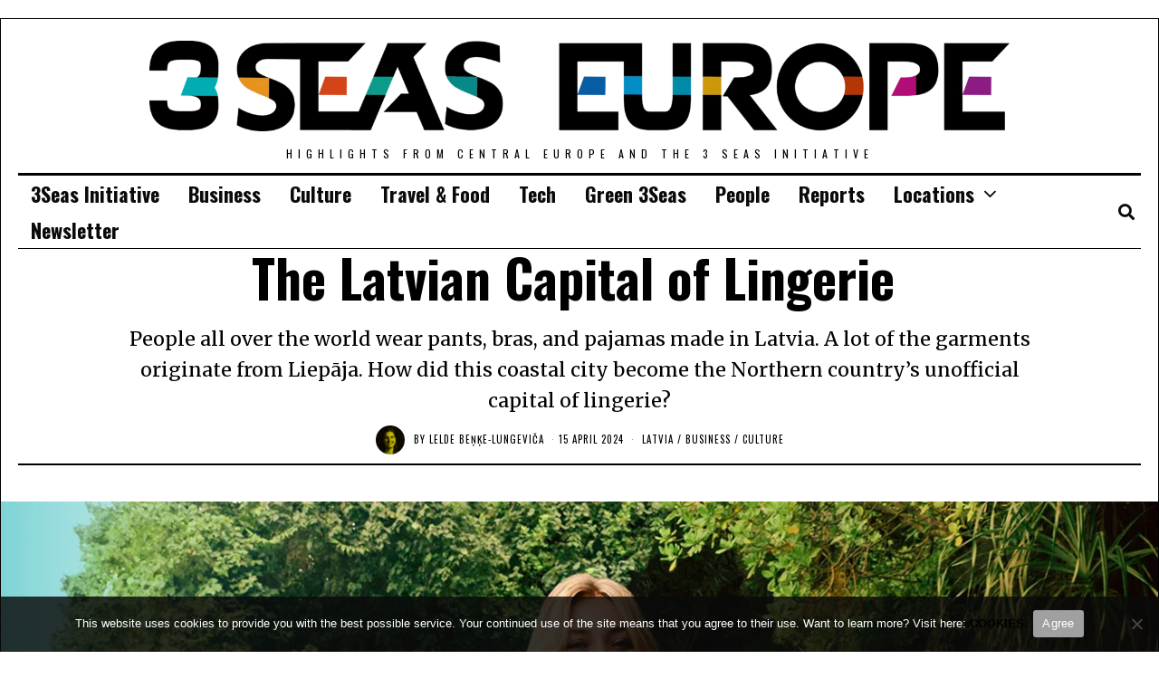

--- FILE ---
content_type: text/html; charset=UTF-8
request_url: https://3seaseurope.com/liepaja-latvia-lingerie/
body_size: 35492
content:
<!DOCTYPE html>
<html lang="en-US" class="no-js">
<head>
	<meta charset="UTF-8">
	<meta name="viewport" content="width=device-width, initial-scale=1.0">
	<link rel="profile" href="http://gmpg.org/xfn/11">
    
	<!--[if lt IE 9]>
	<script src="https://3seaseurope.com/wp-content/themes/fox/v55/js/html5.js"></script>
	<![endif]-->
    
    <script>(function(html){html.className = html.className.replace(/\bno-js\b/,'js')})(document.documentElement);</script>
<meta name='robots' content='index, follow, max-image-preview:large, max-snippet:-1, max-video-preview:-1' />

<!-- Google Tag Manager for WordPress by gtm4wp.com -->
<script data-cfasync="false" data-pagespeed-no-defer>
	var gtm4wp_datalayer_name = "dataLayer";
	var dataLayer = dataLayer || [];
</script>
<!-- End Google Tag Manager for WordPress by gtm4wp.com -->
	<!-- This site is optimized with the Yoast SEO Premium plugin v21.9 (Yoast SEO v25.3) - https://yoast.com/wordpress/plugins/seo/ -->
	<title>The Latvian Capital of Lingerie  - 3 Seas Europe</title>
	<meta name="description" content="People all over the world wear pants and bras made in Latvia, mostly from Liepāja, the country’s unofficial capital of lingerie." />
	<link rel="canonical" href="https://3seaseurope.com/liepaja-latvia-lingerie/" />
	<meta property="og:locale" content="en_US" />
	<meta property="og:type" content="article" />
	<meta property="og:title" content="The Latvian Capital of Lingerie " />
	<meta property="og:description" content="People all over the world wear pants and bras made in Latvia, mostly from Liepāja, the country’s unofficial capital of lingerie." />
	<meta property="og:url" content="https://3seaseurope.com/liepaja-latvia-lingerie/" />
	<meta property="og:site_name" content="3 Seas Europe" />
	<meta property="article:publisher" content="https://www.facebook.com/3SeasEurope" />
	<meta property="article:published_time" content="2024-04-15T10:05:00+00:00" />
	<meta property="og:image" content="https://3seaseurope.com/wp-content/uploads/2023/02/esotiq.webp" />
	<meta property="og:image:width" content="1338" />
	<meta property="og:image:height" content="892" />
	<meta property="og:image:type" content="image/webp" />
	<meta name="author" content="Lelde Beņķe-Lungeviča" />
	<meta name="twitter:card" content="summary_large_image" />
	<meta name="twitter:creator" content="@3SeasEurope" />
	<meta name="twitter:site" content="@3SeasEurope" />
	<meta name="twitter:label1" content="Written by" />
	<meta name="twitter:data1" content="Lelde Beņķe-Lungeviča" />
	<meta name="twitter:label2" content="Est. reading time" />
	<meta name="twitter:data2" content="1 minute" />
	<script type="application/ld+json" class="yoast-schema-graph">{"@context":"https://schema.org","@graph":[{"@type":"Article","@id":"https://3seaseurope.com/liepaja-latvia-lingerie/#article","isPartOf":{"@id":"https://3seaseurope.com/liepaja-latvia-lingerie/"},"author":{"@id":"https://3seaseurope.com/#/schema/person/d17f8a54e4ed5398e57516c2007dc873"},"headline":"The Latvian Capital of Lingerie ","datePublished":"2024-04-15T10:05:00+00:00","mainEntityOfPage":{"@id":"https://3seaseurope.com/liepaja-latvia-lingerie/"},"wordCount":580,"publisher":{"@id":"https://3seaseurope.com/#organization"},"image":{"@id":"https://3seaseurope.com/liepaja-latvia-lingerie/#primaryimage"},"thumbnailUrl":"https://3seaseurope.com/wp-content/uploads/2023/02/esotiq.webp","keywords":["T8trending"],"articleSection":["Latvia","Business","Culture"],"inLanguage":"en-US"},{"@type":"WebPage","@id":"https://3seaseurope.com/liepaja-latvia-lingerie/","url":"https://3seaseurope.com/liepaja-latvia-lingerie/","name":"The Latvian Capital of Lingerie  - 3 Seas Europe","isPartOf":{"@id":"https://3seaseurope.com/#website"},"primaryImageOfPage":{"@id":"https://3seaseurope.com/liepaja-latvia-lingerie/#primaryimage"},"image":{"@id":"https://3seaseurope.com/liepaja-latvia-lingerie/#primaryimage"},"thumbnailUrl":"https://3seaseurope.com/wp-content/uploads/2023/02/esotiq.webp","datePublished":"2024-04-15T10:05:00+00:00","description":"People all over the world wear pants and bras made in Latvia, mostly from Liepāja, the country’s unofficial capital of lingerie.","inLanguage":"en-US","potentialAction":[{"@type":"ReadAction","target":["https://3seaseurope.com/liepaja-latvia-lingerie/"]}]},{"@type":"ImageObject","inLanguage":"en-US","@id":"https://3seaseurope.com/liepaja-latvia-lingerie/#primaryimage","url":"https://3seaseurope.com/wp-content/uploads/2023/02/esotiq.webp","contentUrl":"https://3seaseurope.com/wp-content/uploads/2023/02/esotiq.webp","width":1338,"height":892,"caption":"Esotiq is one of the most well-known brands produced in Liepāja, Latvia's \"Capital of Lingerie\". Their summer 2023 campaign features Polish model Marcelina Zawadzka. Photo: courtesy of Esotiq"},{"@type":"WebSite","@id":"https://3seaseurope.com/#website","url":"https://3seaseurope.com/","name":"3 Seas Europe","description":"HIGHLIGHTS FROM CENTRAL EUROPE AND THE 3 SEAS INITIATIVE","publisher":{"@id":"https://3seaseurope.com/#organization"},"potentialAction":[{"@type":"SearchAction","target":{"@type":"EntryPoint","urlTemplate":"https://3seaseurope.com/?s={search_term_string}"},"query-input":{"@type":"PropertyValueSpecification","valueRequired":true,"valueName":"search_term_string"}}],"inLanguage":"en-US"},{"@type":"Organization","@id":"https://3seaseurope.com/#organization","name":"3 Seas Europe","url":"https://3seaseurope.com/","logo":{"@type":"ImageObject","inLanguage":"en-US","@id":"https://3seaseurope.com/#/schema/logo/image/","url":"https://3seaseurope.com/wp-content/uploads/2022/03/logo-3se.png","contentUrl":"https://3seaseurope.com/wp-content/uploads/2022/03/logo-3se.png","width":465,"height":371,"caption":"3 Seas Europe"},"image":{"@id":"https://3seaseurope.com/#/schema/logo/image/"},"sameAs":["https://www.facebook.com/3SeasEurope","https://x.com/3SeasEurope"]},{"@type":"Person","@id":"https://3seaseurope.com/#/schema/person/d17f8a54e4ed5398e57516c2007dc873","name":"Lelde Beņķe-Lungeviča","image":{"@type":"ImageObject","inLanguage":"en-US","@id":"https://3seaseurope.com/#/schema/person/image/0edfeec0be732658f9a8274ad3c9ad4f","url":"https://secure.gravatar.com/avatar/1087609c343ddabd28cc58f5cae1a39bc266d9a7cf0239a230b87a4553e65b60?s=96&d=mm&r=g","contentUrl":"https://secure.gravatar.com/avatar/1087609c343ddabd28cc58f5cae1a39bc266d9a7cf0239a230b87a4553e65b60?s=96&d=mm&r=g","caption":"Lelde Beņķe-Lungeviča"},"description":"Lelde combines an education in journalism with a background in destination marketing. She is a Riga-based communications professional and runs LifeInRiga.com, which she defines as the hybrid of an expat blog and guidebook. Latvian by nationality, Lelde grew up in Australia, went to school in Latvia, studied and worked in several countries before happily settling in Riga. Anything Lelde does, she does with a deep dedication.","url":"https://3seaseurope.com/author/lelde-benke/"}]}</script>
	<!-- / Yoast SEO Premium plugin. -->


<link rel='dns-prefetch' href='//www.googletagmanager.com' />
<link rel='dns-prefetch' href='//fonts.googleapis.com' />
<link rel='dns-prefetch' href='//pagead2.googlesyndication.com' />
<link href='https://fonts.gstatic.com' crossorigin rel='preconnect' />
<link rel="alternate" type="application/rss+xml" title="3 Seas Europe &raquo; Feed" href="https://3seaseurope.com/feed/" />
<link rel="alternate" type="application/rss+xml" title="3 Seas Europe &raquo; Comments Feed" href="https://3seaseurope.com/comments/feed/" />
<link rel="alternate" type="application/rss+xml" title="3 Seas Europe &raquo; The Latvian Capital of Lingerie  Comments Feed" href="https://3seaseurope.com/liepaja-latvia-lingerie/feed/" />
<link rel="alternate" title="oEmbed (JSON)" type="application/json+oembed" href="https://3seaseurope.com/wp-json/oembed/1.0/embed?url=https%3A%2F%2F3seaseurope.com%2Fliepaja-latvia-lingerie%2F" />
<link rel="alternate" title="oEmbed (XML)" type="text/xml+oembed" href="https://3seaseurope.com/wp-json/oembed/1.0/embed?url=https%3A%2F%2F3seaseurope.com%2Fliepaja-latvia-lingerie%2F&#038;format=xml" />
<style id='wp-img-auto-sizes-contain-inline-css'>
img:is([sizes=auto i],[sizes^="auto," i]){contain-intrinsic-size:3000px 1500px}
/*# sourceURL=wp-img-auto-sizes-contain-inline-css */
</style>
<link rel='stylesheet' id='modal_survey_style-css' href='https://3seaseurope.com/wp-content/plugins/modal_survey/templates/assets/css/modal_survey.css?ver=2.0.1.8.6' media='all' />
<link rel='stylesheet' id='circliful-css' href='https://3seaseurope.com/wp-content/plugins/modal_survey/templates/assets/css/jquery.circliful.css?ver=2.0.1.8.6' media='all' />
<link rel='stylesheet' id='ms-jquery-ui-css' href='https://3seaseurope.com/wp-content/plugins/modal_survey/templates/assets/css/ms-jquery-ui.css?ver=2.0.1.8.6' media='all' />
<link rel='stylesheet' id='social_sharing_buttons_style-css' href='https://3seaseurope.com/wp-content/plugins/modal_survey/templates/assets/css/social-buttons.css?ver=2.0.1.8.6' media='all' />
<link rel='stylesheet' id='modal_survey_themes-css' href='https://3seaseurope.com/wp-content/plugins/modal_survey/templates/assets/css/themes.css?ver=2.0.1.8.6' media='all' />
<link rel='stylesheet' id='modal-survey-custom-style-css' href='https://3seaseurope.com/wp-content/plugins/modal_survey/templates/assets/css/custom_ms.css?ver=6.9' media='all' />
<style id='modal-survey-custom-style-inline-css'>
.send-participant-form-container a {
margin: auto;
width: 15%;
height: 32px;
line-height: 32px;
font-family: "Oswald",sans-serif;
font-size: 18px;
font-weight: normal;
color: white; 
background-color: black;
}

.send-participant-form-container a:hover{
color: white; 
}
/*# sourceURL=modal-survey-custom-style-inline-css */
</style>
<link rel='stylesheet' id='sbi_styles-css' href='https://3seaseurope.com/wp-content/plugins/instagram-feed-pro/css/sbi-styles.min.css?ver=6.3.6' media='all' />
<style id='wp-emoji-styles-inline-css'>

	img.wp-smiley, img.emoji {
		display: inline !important;
		border: none !important;
		box-shadow: none !important;
		height: 1em !important;
		width: 1em !important;
		margin: 0 0.07em !important;
		vertical-align: -0.1em !important;
		background: none !important;
		padding: 0 !important;
	}
/*# sourceURL=wp-emoji-styles-inline-css */
</style>
<link rel='stylesheet' id='wp-block-library-css' href='https://3seaseurope.com/wp-includes/css/dist/block-library/style.min.css?ver=6.9' media='all' />
<style id='wp-block-categories-inline-css'>
.wp-block-categories{box-sizing:border-box}.wp-block-categories.alignleft{margin-right:2em}.wp-block-categories.alignright{margin-left:2em}.wp-block-categories.wp-block-categories-dropdown.aligncenter{text-align:center}.wp-block-categories .wp-block-categories__label{display:block;width:100%}
/*# sourceURL=https://3seaseurope.com/wp-includes/blocks/categories/style.min.css */
</style>
<style id='wp-block-gallery-inline-css'>
.blocks-gallery-grid:not(.has-nested-images),.wp-block-gallery:not(.has-nested-images){display:flex;flex-wrap:wrap;list-style-type:none;margin:0;padding:0}.blocks-gallery-grid:not(.has-nested-images) .blocks-gallery-image,.blocks-gallery-grid:not(.has-nested-images) .blocks-gallery-item,.wp-block-gallery:not(.has-nested-images) .blocks-gallery-image,.wp-block-gallery:not(.has-nested-images) .blocks-gallery-item{display:flex;flex-direction:column;flex-grow:1;justify-content:center;margin:0 1em 1em 0;position:relative;width:calc(50% - 1em)}.blocks-gallery-grid:not(.has-nested-images) .blocks-gallery-image:nth-of-type(2n),.blocks-gallery-grid:not(.has-nested-images) .blocks-gallery-item:nth-of-type(2n),.wp-block-gallery:not(.has-nested-images) .blocks-gallery-image:nth-of-type(2n),.wp-block-gallery:not(.has-nested-images) .blocks-gallery-item:nth-of-type(2n){margin-right:0}.blocks-gallery-grid:not(.has-nested-images) .blocks-gallery-image figure,.blocks-gallery-grid:not(.has-nested-images) .blocks-gallery-item figure,.wp-block-gallery:not(.has-nested-images) .blocks-gallery-image figure,.wp-block-gallery:not(.has-nested-images) .blocks-gallery-item figure{align-items:flex-end;display:flex;height:100%;justify-content:flex-start;margin:0}.blocks-gallery-grid:not(.has-nested-images) .blocks-gallery-image img,.blocks-gallery-grid:not(.has-nested-images) .blocks-gallery-item img,.wp-block-gallery:not(.has-nested-images) .blocks-gallery-image img,.wp-block-gallery:not(.has-nested-images) .blocks-gallery-item img{display:block;height:auto;max-width:100%;width:auto}.blocks-gallery-grid:not(.has-nested-images) .blocks-gallery-image figcaption,.blocks-gallery-grid:not(.has-nested-images) .blocks-gallery-item figcaption,.wp-block-gallery:not(.has-nested-images) .blocks-gallery-image figcaption,.wp-block-gallery:not(.has-nested-images) .blocks-gallery-item figcaption{background:linear-gradient(0deg,#000000b3,#0000004d 70%,#0000);bottom:0;box-sizing:border-box;color:#fff;font-size:.8em;margin:0;max-height:100%;overflow:auto;padding:3em .77em .7em;position:absolute;text-align:center;width:100%;z-index:2}.blocks-gallery-grid:not(.has-nested-images) .blocks-gallery-image figcaption img,.blocks-gallery-grid:not(.has-nested-images) .blocks-gallery-item figcaption img,.wp-block-gallery:not(.has-nested-images) .blocks-gallery-image figcaption img,.wp-block-gallery:not(.has-nested-images) .blocks-gallery-item figcaption img{display:inline}.blocks-gallery-grid:not(.has-nested-images) figcaption,.wp-block-gallery:not(.has-nested-images) figcaption{flex-grow:1}.blocks-gallery-grid:not(.has-nested-images).is-cropped .blocks-gallery-image a,.blocks-gallery-grid:not(.has-nested-images).is-cropped .blocks-gallery-image img,.blocks-gallery-grid:not(.has-nested-images).is-cropped .blocks-gallery-item a,.blocks-gallery-grid:not(.has-nested-images).is-cropped .blocks-gallery-item img,.wp-block-gallery:not(.has-nested-images).is-cropped .blocks-gallery-image a,.wp-block-gallery:not(.has-nested-images).is-cropped .blocks-gallery-image img,.wp-block-gallery:not(.has-nested-images).is-cropped .blocks-gallery-item a,.wp-block-gallery:not(.has-nested-images).is-cropped .blocks-gallery-item img{flex:1;height:100%;object-fit:cover;width:100%}.blocks-gallery-grid:not(.has-nested-images).columns-1 .blocks-gallery-image,.blocks-gallery-grid:not(.has-nested-images).columns-1 .blocks-gallery-item,.wp-block-gallery:not(.has-nested-images).columns-1 .blocks-gallery-image,.wp-block-gallery:not(.has-nested-images).columns-1 .blocks-gallery-item{margin-right:0;width:100%}@media (min-width:600px){.blocks-gallery-grid:not(.has-nested-images).columns-3 .blocks-gallery-image,.blocks-gallery-grid:not(.has-nested-images).columns-3 .blocks-gallery-item,.wp-block-gallery:not(.has-nested-images).columns-3 .blocks-gallery-image,.wp-block-gallery:not(.has-nested-images).columns-3 .blocks-gallery-item{margin-right:1em;width:calc(33.33333% - .66667em)}.blocks-gallery-grid:not(.has-nested-images).columns-4 .blocks-gallery-image,.blocks-gallery-grid:not(.has-nested-images).columns-4 .blocks-gallery-item,.wp-block-gallery:not(.has-nested-images).columns-4 .blocks-gallery-image,.wp-block-gallery:not(.has-nested-images).columns-4 .blocks-gallery-item{margin-right:1em;width:calc(25% - .75em)}.blocks-gallery-grid:not(.has-nested-images).columns-5 .blocks-gallery-image,.blocks-gallery-grid:not(.has-nested-images).columns-5 .blocks-gallery-item,.wp-block-gallery:not(.has-nested-images).columns-5 .blocks-gallery-image,.wp-block-gallery:not(.has-nested-images).columns-5 .blocks-gallery-item{margin-right:1em;width:calc(20% - .8em)}.blocks-gallery-grid:not(.has-nested-images).columns-6 .blocks-gallery-image,.blocks-gallery-grid:not(.has-nested-images).columns-6 .blocks-gallery-item,.wp-block-gallery:not(.has-nested-images).columns-6 .blocks-gallery-image,.wp-block-gallery:not(.has-nested-images).columns-6 .blocks-gallery-item{margin-right:1em;width:calc(16.66667% - .83333em)}.blocks-gallery-grid:not(.has-nested-images).columns-7 .blocks-gallery-image,.blocks-gallery-grid:not(.has-nested-images).columns-7 .blocks-gallery-item,.wp-block-gallery:not(.has-nested-images).columns-7 .blocks-gallery-image,.wp-block-gallery:not(.has-nested-images).columns-7 .blocks-gallery-item{margin-right:1em;width:calc(14.28571% - .85714em)}.blocks-gallery-grid:not(.has-nested-images).columns-8 .blocks-gallery-image,.blocks-gallery-grid:not(.has-nested-images).columns-8 .blocks-gallery-item,.wp-block-gallery:not(.has-nested-images).columns-8 .blocks-gallery-image,.wp-block-gallery:not(.has-nested-images).columns-8 .blocks-gallery-item{margin-right:1em;width:calc(12.5% - .875em)}.blocks-gallery-grid:not(.has-nested-images).columns-1 .blocks-gallery-image:nth-of-type(1n),.blocks-gallery-grid:not(.has-nested-images).columns-1 .blocks-gallery-item:nth-of-type(1n),.blocks-gallery-grid:not(.has-nested-images).columns-2 .blocks-gallery-image:nth-of-type(2n),.blocks-gallery-grid:not(.has-nested-images).columns-2 .blocks-gallery-item:nth-of-type(2n),.blocks-gallery-grid:not(.has-nested-images).columns-3 .blocks-gallery-image:nth-of-type(3n),.blocks-gallery-grid:not(.has-nested-images).columns-3 .blocks-gallery-item:nth-of-type(3n),.blocks-gallery-grid:not(.has-nested-images).columns-4 .blocks-gallery-image:nth-of-type(4n),.blocks-gallery-grid:not(.has-nested-images).columns-4 .blocks-gallery-item:nth-of-type(4n),.blocks-gallery-grid:not(.has-nested-images).columns-5 .blocks-gallery-image:nth-of-type(5n),.blocks-gallery-grid:not(.has-nested-images).columns-5 .blocks-gallery-item:nth-of-type(5n),.blocks-gallery-grid:not(.has-nested-images).columns-6 .blocks-gallery-image:nth-of-type(6n),.blocks-gallery-grid:not(.has-nested-images).columns-6 .blocks-gallery-item:nth-of-type(6n),.blocks-gallery-grid:not(.has-nested-images).columns-7 .blocks-gallery-image:nth-of-type(7n),.blocks-gallery-grid:not(.has-nested-images).columns-7 .blocks-gallery-item:nth-of-type(7n),.blocks-gallery-grid:not(.has-nested-images).columns-8 .blocks-gallery-image:nth-of-type(8n),.blocks-gallery-grid:not(.has-nested-images).columns-8 .blocks-gallery-item:nth-of-type(8n),.wp-block-gallery:not(.has-nested-images).columns-1 .blocks-gallery-image:nth-of-type(1n),.wp-block-gallery:not(.has-nested-images).columns-1 .blocks-gallery-item:nth-of-type(1n),.wp-block-gallery:not(.has-nested-images).columns-2 .blocks-gallery-image:nth-of-type(2n),.wp-block-gallery:not(.has-nested-images).columns-2 .blocks-gallery-item:nth-of-type(2n),.wp-block-gallery:not(.has-nested-images).columns-3 .blocks-gallery-image:nth-of-type(3n),.wp-block-gallery:not(.has-nested-images).columns-3 .blocks-gallery-item:nth-of-type(3n),.wp-block-gallery:not(.has-nested-images).columns-4 .blocks-gallery-image:nth-of-type(4n),.wp-block-gallery:not(.has-nested-images).columns-4 .blocks-gallery-item:nth-of-type(4n),.wp-block-gallery:not(.has-nested-images).columns-5 .blocks-gallery-image:nth-of-type(5n),.wp-block-gallery:not(.has-nested-images).columns-5 .blocks-gallery-item:nth-of-type(5n),.wp-block-gallery:not(.has-nested-images).columns-6 .blocks-gallery-image:nth-of-type(6n),.wp-block-gallery:not(.has-nested-images).columns-6 .blocks-gallery-item:nth-of-type(6n),.wp-block-gallery:not(.has-nested-images).columns-7 .blocks-gallery-image:nth-of-type(7n),.wp-block-gallery:not(.has-nested-images).columns-7 .blocks-gallery-item:nth-of-type(7n),.wp-block-gallery:not(.has-nested-images).columns-8 .blocks-gallery-image:nth-of-type(8n),.wp-block-gallery:not(.has-nested-images).columns-8 .blocks-gallery-item:nth-of-type(8n){margin-right:0}}.blocks-gallery-grid:not(.has-nested-images) .blocks-gallery-image:last-child,.blocks-gallery-grid:not(.has-nested-images) .blocks-gallery-item:last-child,.wp-block-gallery:not(.has-nested-images) .blocks-gallery-image:last-child,.wp-block-gallery:not(.has-nested-images) .blocks-gallery-item:last-child{margin-right:0}.blocks-gallery-grid:not(.has-nested-images).alignleft,.blocks-gallery-grid:not(.has-nested-images).alignright,.wp-block-gallery:not(.has-nested-images).alignleft,.wp-block-gallery:not(.has-nested-images).alignright{max-width:420px;width:100%}.blocks-gallery-grid:not(.has-nested-images).aligncenter .blocks-gallery-item figure,.wp-block-gallery:not(.has-nested-images).aligncenter .blocks-gallery-item figure{justify-content:center}.wp-block-gallery:not(.is-cropped) .blocks-gallery-item{align-self:flex-start}figure.wp-block-gallery.has-nested-images{align-items:normal}.wp-block-gallery.has-nested-images figure.wp-block-image:not(#individual-image){margin:0;width:calc(50% - var(--wp--style--unstable-gallery-gap, 16px)/2)}.wp-block-gallery.has-nested-images figure.wp-block-image{box-sizing:border-box;display:flex;flex-direction:column;flex-grow:1;justify-content:center;max-width:100%;position:relative}.wp-block-gallery.has-nested-images figure.wp-block-image>a,.wp-block-gallery.has-nested-images figure.wp-block-image>div{flex-direction:column;flex-grow:1;margin:0}.wp-block-gallery.has-nested-images figure.wp-block-image img{display:block;height:auto;max-width:100%!important;width:auto}.wp-block-gallery.has-nested-images figure.wp-block-image figcaption,.wp-block-gallery.has-nested-images figure.wp-block-image:has(figcaption):before{bottom:0;left:0;max-height:100%;position:absolute;right:0}.wp-block-gallery.has-nested-images figure.wp-block-image:has(figcaption):before{backdrop-filter:blur(3px);content:"";height:100%;-webkit-mask-image:linear-gradient(0deg,#000 20%,#0000);mask-image:linear-gradient(0deg,#000 20%,#0000);max-height:40%;pointer-events:none}.wp-block-gallery.has-nested-images figure.wp-block-image figcaption{box-sizing:border-box;color:#fff;font-size:13px;margin:0;overflow:auto;padding:1em;text-align:center;text-shadow:0 0 1.5px #000}.wp-block-gallery.has-nested-images figure.wp-block-image figcaption::-webkit-scrollbar{height:12px;width:12px}.wp-block-gallery.has-nested-images figure.wp-block-image figcaption::-webkit-scrollbar-track{background-color:initial}.wp-block-gallery.has-nested-images figure.wp-block-image figcaption::-webkit-scrollbar-thumb{background-clip:padding-box;background-color:initial;border:3px solid #0000;border-radius:8px}.wp-block-gallery.has-nested-images figure.wp-block-image figcaption:focus-within::-webkit-scrollbar-thumb,.wp-block-gallery.has-nested-images figure.wp-block-image figcaption:focus::-webkit-scrollbar-thumb,.wp-block-gallery.has-nested-images figure.wp-block-image figcaption:hover::-webkit-scrollbar-thumb{background-color:#fffc}.wp-block-gallery.has-nested-images figure.wp-block-image figcaption{scrollbar-color:#0000 #0000;scrollbar-gutter:stable both-edges;scrollbar-width:thin}.wp-block-gallery.has-nested-images figure.wp-block-image figcaption:focus,.wp-block-gallery.has-nested-images figure.wp-block-image figcaption:focus-within,.wp-block-gallery.has-nested-images figure.wp-block-image figcaption:hover{scrollbar-color:#fffc #0000}.wp-block-gallery.has-nested-images figure.wp-block-image figcaption{will-change:transform}@media (hover:none){.wp-block-gallery.has-nested-images figure.wp-block-image figcaption{scrollbar-color:#fffc #0000}}.wp-block-gallery.has-nested-images figure.wp-block-image figcaption{background:linear-gradient(0deg,#0006,#0000)}.wp-block-gallery.has-nested-images figure.wp-block-image figcaption img{display:inline}.wp-block-gallery.has-nested-images figure.wp-block-image figcaption a{color:inherit}.wp-block-gallery.has-nested-images figure.wp-block-image.has-custom-border img{box-sizing:border-box}.wp-block-gallery.has-nested-images figure.wp-block-image.has-custom-border>a,.wp-block-gallery.has-nested-images figure.wp-block-image.has-custom-border>div,.wp-block-gallery.has-nested-images figure.wp-block-image.is-style-rounded>a,.wp-block-gallery.has-nested-images figure.wp-block-image.is-style-rounded>div{flex:1 1 auto}.wp-block-gallery.has-nested-images figure.wp-block-image.has-custom-border figcaption,.wp-block-gallery.has-nested-images figure.wp-block-image.is-style-rounded figcaption{background:none;color:inherit;flex:initial;margin:0;padding:10px 10px 9px;position:relative;text-shadow:none}.wp-block-gallery.has-nested-images figure.wp-block-image.has-custom-border:before,.wp-block-gallery.has-nested-images figure.wp-block-image.is-style-rounded:before{content:none}.wp-block-gallery.has-nested-images figcaption{flex-basis:100%;flex-grow:1;text-align:center}.wp-block-gallery.has-nested-images:not(.is-cropped) figure.wp-block-image:not(#individual-image){margin-bottom:auto;margin-top:0}.wp-block-gallery.has-nested-images.is-cropped figure.wp-block-image:not(#individual-image){align-self:inherit}.wp-block-gallery.has-nested-images.is-cropped figure.wp-block-image:not(#individual-image)>a,.wp-block-gallery.has-nested-images.is-cropped figure.wp-block-image:not(#individual-image)>div:not(.components-drop-zone){display:flex}.wp-block-gallery.has-nested-images.is-cropped figure.wp-block-image:not(#individual-image) a,.wp-block-gallery.has-nested-images.is-cropped figure.wp-block-image:not(#individual-image) img{flex:1 0 0%;height:100%;object-fit:cover;width:100%}.wp-block-gallery.has-nested-images.columns-1 figure.wp-block-image:not(#individual-image){width:100%}@media (min-width:600px){.wp-block-gallery.has-nested-images.columns-3 figure.wp-block-image:not(#individual-image){width:calc(33.33333% - var(--wp--style--unstable-gallery-gap, 16px)*.66667)}.wp-block-gallery.has-nested-images.columns-4 figure.wp-block-image:not(#individual-image){width:calc(25% - var(--wp--style--unstable-gallery-gap, 16px)*.75)}.wp-block-gallery.has-nested-images.columns-5 figure.wp-block-image:not(#individual-image){width:calc(20% - var(--wp--style--unstable-gallery-gap, 16px)*.8)}.wp-block-gallery.has-nested-images.columns-6 figure.wp-block-image:not(#individual-image){width:calc(16.66667% - var(--wp--style--unstable-gallery-gap, 16px)*.83333)}.wp-block-gallery.has-nested-images.columns-7 figure.wp-block-image:not(#individual-image){width:calc(14.28571% - var(--wp--style--unstable-gallery-gap, 16px)*.85714)}.wp-block-gallery.has-nested-images.columns-8 figure.wp-block-image:not(#individual-image){width:calc(12.5% - var(--wp--style--unstable-gallery-gap, 16px)*.875)}.wp-block-gallery.has-nested-images.columns-default figure.wp-block-image:not(#individual-image){width:calc(33.33% - var(--wp--style--unstable-gallery-gap, 16px)*.66667)}.wp-block-gallery.has-nested-images.columns-default figure.wp-block-image:not(#individual-image):first-child:nth-last-child(2),.wp-block-gallery.has-nested-images.columns-default figure.wp-block-image:not(#individual-image):first-child:nth-last-child(2)~figure.wp-block-image:not(#individual-image){width:calc(50% - var(--wp--style--unstable-gallery-gap, 16px)*.5)}.wp-block-gallery.has-nested-images.columns-default figure.wp-block-image:not(#individual-image):first-child:last-child{width:100%}}.wp-block-gallery.has-nested-images.alignleft,.wp-block-gallery.has-nested-images.alignright{max-width:420px;width:100%}.wp-block-gallery.has-nested-images.aligncenter{justify-content:center}
/*# sourceURL=https://3seaseurope.com/wp-includes/blocks/gallery/style.min.css */
</style>
<style id='wp-block-heading-inline-css'>
h1:where(.wp-block-heading).has-background,h2:where(.wp-block-heading).has-background,h3:where(.wp-block-heading).has-background,h4:where(.wp-block-heading).has-background,h5:where(.wp-block-heading).has-background,h6:where(.wp-block-heading).has-background{padding:1.25em 2.375em}h1.has-text-align-left[style*=writing-mode]:where([style*=vertical-lr]),h1.has-text-align-right[style*=writing-mode]:where([style*=vertical-rl]),h2.has-text-align-left[style*=writing-mode]:where([style*=vertical-lr]),h2.has-text-align-right[style*=writing-mode]:where([style*=vertical-rl]),h3.has-text-align-left[style*=writing-mode]:where([style*=vertical-lr]),h3.has-text-align-right[style*=writing-mode]:where([style*=vertical-rl]),h4.has-text-align-left[style*=writing-mode]:where([style*=vertical-lr]),h4.has-text-align-right[style*=writing-mode]:where([style*=vertical-rl]),h5.has-text-align-left[style*=writing-mode]:where([style*=vertical-lr]),h5.has-text-align-right[style*=writing-mode]:where([style*=vertical-rl]),h6.has-text-align-left[style*=writing-mode]:where([style*=vertical-lr]),h6.has-text-align-right[style*=writing-mode]:where([style*=vertical-rl]){rotate:180deg}
/*# sourceURL=https://3seaseurope.com/wp-includes/blocks/heading/style.min.css */
</style>
<style id='wp-block-image-inline-css'>
.wp-block-image>a,.wp-block-image>figure>a{display:inline-block}.wp-block-image img{box-sizing:border-box;height:auto;max-width:100%;vertical-align:bottom}@media not (prefers-reduced-motion){.wp-block-image img.hide{visibility:hidden}.wp-block-image img.show{animation:show-content-image .4s}}.wp-block-image[style*=border-radius] img,.wp-block-image[style*=border-radius]>a{border-radius:inherit}.wp-block-image.has-custom-border img{box-sizing:border-box}.wp-block-image.aligncenter{text-align:center}.wp-block-image.alignfull>a,.wp-block-image.alignwide>a{width:100%}.wp-block-image.alignfull img,.wp-block-image.alignwide img{height:auto;width:100%}.wp-block-image .aligncenter,.wp-block-image .alignleft,.wp-block-image .alignright,.wp-block-image.aligncenter,.wp-block-image.alignleft,.wp-block-image.alignright{display:table}.wp-block-image .aligncenter>figcaption,.wp-block-image .alignleft>figcaption,.wp-block-image .alignright>figcaption,.wp-block-image.aligncenter>figcaption,.wp-block-image.alignleft>figcaption,.wp-block-image.alignright>figcaption{caption-side:bottom;display:table-caption}.wp-block-image .alignleft{float:left;margin:.5em 1em .5em 0}.wp-block-image .alignright{float:right;margin:.5em 0 .5em 1em}.wp-block-image .aligncenter{margin-left:auto;margin-right:auto}.wp-block-image :where(figcaption){margin-bottom:1em;margin-top:.5em}.wp-block-image.is-style-circle-mask img{border-radius:9999px}@supports ((-webkit-mask-image:none) or (mask-image:none)) or (-webkit-mask-image:none){.wp-block-image.is-style-circle-mask img{border-radius:0;-webkit-mask-image:url('data:image/svg+xml;utf8,<svg viewBox="0 0 100 100" xmlns="http://www.w3.org/2000/svg"><circle cx="50" cy="50" r="50"/></svg>');mask-image:url('data:image/svg+xml;utf8,<svg viewBox="0 0 100 100" xmlns="http://www.w3.org/2000/svg"><circle cx="50" cy="50" r="50"/></svg>');mask-mode:alpha;-webkit-mask-position:center;mask-position:center;-webkit-mask-repeat:no-repeat;mask-repeat:no-repeat;-webkit-mask-size:contain;mask-size:contain}}:root :where(.wp-block-image.is-style-rounded img,.wp-block-image .is-style-rounded img){border-radius:9999px}.wp-block-image figure{margin:0}.wp-lightbox-container{display:flex;flex-direction:column;position:relative}.wp-lightbox-container img{cursor:zoom-in}.wp-lightbox-container img:hover+button{opacity:1}.wp-lightbox-container button{align-items:center;backdrop-filter:blur(16px) saturate(180%);background-color:#5a5a5a40;border:none;border-radius:4px;cursor:zoom-in;display:flex;height:20px;justify-content:center;opacity:0;padding:0;position:absolute;right:16px;text-align:center;top:16px;width:20px;z-index:100}@media not (prefers-reduced-motion){.wp-lightbox-container button{transition:opacity .2s ease}}.wp-lightbox-container button:focus-visible{outline:3px auto #5a5a5a40;outline:3px auto -webkit-focus-ring-color;outline-offset:3px}.wp-lightbox-container button:hover{cursor:pointer;opacity:1}.wp-lightbox-container button:focus{opacity:1}.wp-lightbox-container button:focus,.wp-lightbox-container button:hover,.wp-lightbox-container button:not(:hover):not(:active):not(.has-background){background-color:#5a5a5a40;border:none}.wp-lightbox-overlay{box-sizing:border-box;cursor:zoom-out;height:100vh;left:0;overflow:hidden;position:fixed;top:0;visibility:hidden;width:100%;z-index:100000}.wp-lightbox-overlay .close-button{align-items:center;cursor:pointer;display:flex;justify-content:center;min-height:40px;min-width:40px;padding:0;position:absolute;right:calc(env(safe-area-inset-right) + 16px);top:calc(env(safe-area-inset-top) + 16px);z-index:5000000}.wp-lightbox-overlay .close-button:focus,.wp-lightbox-overlay .close-button:hover,.wp-lightbox-overlay .close-button:not(:hover):not(:active):not(.has-background){background:none;border:none}.wp-lightbox-overlay .lightbox-image-container{height:var(--wp--lightbox-container-height);left:50%;overflow:hidden;position:absolute;top:50%;transform:translate(-50%,-50%);transform-origin:top left;width:var(--wp--lightbox-container-width);z-index:9999999999}.wp-lightbox-overlay .wp-block-image{align-items:center;box-sizing:border-box;display:flex;height:100%;justify-content:center;margin:0;position:relative;transform-origin:0 0;width:100%;z-index:3000000}.wp-lightbox-overlay .wp-block-image img{height:var(--wp--lightbox-image-height);min-height:var(--wp--lightbox-image-height);min-width:var(--wp--lightbox-image-width);width:var(--wp--lightbox-image-width)}.wp-lightbox-overlay .wp-block-image figcaption{display:none}.wp-lightbox-overlay button{background:none;border:none}.wp-lightbox-overlay .scrim{background-color:#fff;height:100%;opacity:.9;position:absolute;width:100%;z-index:2000000}.wp-lightbox-overlay.active{visibility:visible}@media not (prefers-reduced-motion){.wp-lightbox-overlay.active{animation:turn-on-visibility .25s both}.wp-lightbox-overlay.active img{animation:turn-on-visibility .35s both}.wp-lightbox-overlay.show-closing-animation:not(.active){animation:turn-off-visibility .35s both}.wp-lightbox-overlay.show-closing-animation:not(.active) img{animation:turn-off-visibility .25s both}.wp-lightbox-overlay.zoom.active{animation:none;opacity:1;visibility:visible}.wp-lightbox-overlay.zoom.active .lightbox-image-container{animation:lightbox-zoom-in .4s}.wp-lightbox-overlay.zoom.active .lightbox-image-container img{animation:none}.wp-lightbox-overlay.zoom.active .scrim{animation:turn-on-visibility .4s forwards}.wp-lightbox-overlay.zoom.show-closing-animation:not(.active){animation:none}.wp-lightbox-overlay.zoom.show-closing-animation:not(.active) .lightbox-image-container{animation:lightbox-zoom-out .4s}.wp-lightbox-overlay.zoom.show-closing-animation:not(.active) .lightbox-image-container img{animation:none}.wp-lightbox-overlay.zoom.show-closing-animation:not(.active) .scrim{animation:turn-off-visibility .4s forwards}}@keyframes show-content-image{0%{visibility:hidden}99%{visibility:hidden}to{visibility:visible}}@keyframes turn-on-visibility{0%{opacity:0}to{opacity:1}}@keyframes turn-off-visibility{0%{opacity:1;visibility:visible}99%{opacity:0;visibility:visible}to{opacity:0;visibility:hidden}}@keyframes lightbox-zoom-in{0%{transform:translate(calc((-100vw + var(--wp--lightbox-scrollbar-width))/2 + var(--wp--lightbox-initial-left-position)),calc(-50vh + var(--wp--lightbox-initial-top-position))) scale(var(--wp--lightbox-scale))}to{transform:translate(-50%,-50%) scale(1)}}@keyframes lightbox-zoom-out{0%{transform:translate(-50%,-50%) scale(1);visibility:visible}99%{visibility:visible}to{transform:translate(calc((-100vw + var(--wp--lightbox-scrollbar-width))/2 + var(--wp--lightbox-initial-left-position)),calc(-50vh + var(--wp--lightbox-initial-top-position))) scale(var(--wp--lightbox-scale));visibility:hidden}}
/*# sourceURL=https://3seaseurope.com/wp-includes/blocks/image/style.min.css */
</style>
<style id='wp-block-latest-posts-inline-css'>
.wp-block-latest-posts{box-sizing:border-box}.wp-block-latest-posts.alignleft{margin-right:2em}.wp-block-latest-posts.alignright{margin-left:2em}.wp-block-latest-posts.wp-block-latest-posts__list{list-style:none}.wp-block-latest-posts.wp-block-latest-posts__list li{clear:both;overflow-wrap:break-word}.wp-block-latest-posts.is-grid{display:flex;flex-wrap:wrap}.wp-block-latest-posts.is-grid li{margin:0 1.25em 1.25em 0;width:100%}@media (min-width:600px){.wp-block-latest-posts.columns-2 li{width:calc(50% - .625em)}.wp-block-latest-posts.columns-2 li:nth-child(2n){margin-right:0}.wp-block-latest-posts.columns-3 li{width:calc(33.33333% - .83333em)}.wp-block-latest-posts.columns-3 li:nth-child(3n){margin-right:0}.wp-block-latest-posts.columns-4 li{width:calc(25% - .9375em)}.wp-block-latest-posts.columns-4 li:nth-child(4n){margin-right:0}.wp-block-latest-posts.columns-5 li{width:calc(20% - 1em)}.wp-block-latest-posts.columns-5 li:nth-child(5n){margin-right:0}.wp-block-latest-posts.columns-6 li{width:calc(16.66667% - 1.04167em)}.wp-block-latest-posts.columns-6 li:nth-child(6n){margin-right:0}}:root :where(.wp-block-latest-posts.is-grid){padding:0}:root :where(.wp-block-latest-posts.wp-block-latest-posts__list){padding-left:0}.wp-block-latest-posts__post-author,.wp-block-latest-posts__post-date{display:block;font-size:.8125em}.wp-block-latest-posts__post-excerpt,.wp-block-latest-posts__post-full-content{margin-bottom:1em;margin-top:.5em}.wp-block-latest-posts__featured-image a{display:inline-block}.wp-block-latest-posts__featured-image img{height:auto;max-width:100%;width:auto}.wp-block-latest-posts__featured-image.alignleft{float:left;margin-right:1em}.wp-block-latest-posts__featured-image.alignright{float:right;margin-left:1em}.wp-block-latest-posts__featured-image.aligncenter{margin-bottom:1em;text-align:center}
/*# sourceURL=https://3seaseurope.com/wp-includes/blocks/latest-posts/style.min.css */
</style>
<style id='wp-block-embed-inline-css'>
.wp-block-embed.alignleft,.wp-block-embed.alignright,.wp-block[data-align=left]>[data-type="core/embed"],.wp-block[data-align=right]>[data-type="core/embed"]{max-width:360px;width:100%}.wp-block-embed.alignleft .wp-block-embed__wrapper,.wp-block-embed.alignright .wp-block-embed__wrapper,.wp-block[data-align=left]>[data-type="core/embed"] .wp-block-embed__wrapper,.wp-block[data-align=right]>[data-type="core/embed"] .wp-block-embed__wrapper{min-width:280px}.wp-block-cover .wp-block-embed{min-height:240px;min-width:320px}.wp-block-embed{overflow-wrap:break-word}.wp-block-embed :where(figcaption){margin-bottom:1em;margin-top:.5em}.wp-block-embed iframe{max-width:100%}.wp-block-embed__wrapper{position:relative}.wp-embed-responsive .wp-has-aspect-ratio .wp-block-embed__wrapper:before{content:"";display:block;padding-top:50%}.wp-embed-responsive .wp-has-aspect-ratio iframe{bottom:0;height:100%;left:0;position:absolute;right:0;top:0;width:100%}.wp-embed-responsive .wp-embed-aspect-21-9 .wp-block-embed__wrapper:before{padding-top:42.85%}.wp-embed-responsive .wp-embed-aspect-18-9 .wp-block-embed__wrapper:before{padding-top:50%}.wp-embed-responsive .wp-embed-aspect-16-9 .wp-block-embed__wrapper:before{padding-top:56.25%}.wp-embed-responsive .wp-embed-aspect-4-3 .wp-block-embed__wrapper:before{padding-top:75%}.wp-embed-responsive .wp-embed-aspect-1-1 .wp-block-embed__wrapper:before{padding-top:100%}.wp-embed-responsive .wp-embed-aspect-9-16 .wp-block-embed__wrapper:before{padding-top:177.77%}.wp-embed-responsive .wp-embed-aspect-1-2 .wp-block-embed__wrapper:before{padding-top:200%}
/*# sourceURL=https://3seaseurope.com/wp-includes/blocks/embed/style.min.css */
</style>
<style id='wp-block-paragraph-inline-css'>
.is-small-text{font-size:.875em}.is-regular-text{font-size:1em}.is-large-text{font-size:2.25em}.is-larger-text{font-size:3em}.has-drop-cap:not(:focus):first-letter{float:left;font-size:8.4em;font-style:normal;font-weight:100;line-height:.68;margin:.05em .1em 0 0;text-transform:uppercase}body.rtl .has-drop-cap:not(:focus):first-letter{float:none;margin-left:.1em}p.has-drop-cap.has-background{overflow:hidden}:root :where(p.has-background){padding:1.25em 2.375em}:where(p.has-text-color:not(.has-link-color)) a{color:inherit}p.has-text-align-left[style*="writing-mode:vertical-lr"],p.has-text-align-right[style*="writing-mode:vertical-rl"]{rotate:180deg}
/*# sourceURL=https://3seaseurope.com/wp-includes/blocks/paragraph/style.min.css */
</style>
<style id='wp-block-spacer-inline-css'>
.wp-block-spacer{clear:both}
/*# sourceURL=https://3seaseurope.com/wp-includes/blocks/spacer/style.min.css */
</style>
<style id='global-styles-inline-css'>
:root{--wp--preset--aspect-ratio--square: 1;--wp--preset--aspect-ratio--4-3: 4/3;--wp--preset--aspect-ratio--3-4: 3/4;--wp--preset--aspect-ratio--3-2: 3/2;--wp--preset--aspect-ratio--2-3: 2/3;--wp--preset--aspect-ratio--16-9: 16/9;--wp--preset--aspect-ratio--9-16: 9/16;--wp--preset--color--black: #000000;--wp--preset--color--cyan-bluish-gray: #abb8c3;--wp--preset--color--white: #ffffff;--wp--preset--color--pale-pink: #f78da7;--wp--preset--color--vivid-red: #cf2e2e;--wp--preset--color--luminous-vivid-orange: #ff6900;--wp--preset--color--luminous-vivid-amber: #fcb900;--wp--preset--color--light-green-cyan: #7bdcb5;--wp--preset--color--vivid-green-cyan: #00d084;--wp--preset--color--pale-cyan-blue: #8ed1fc;--wp--preset--color--vivid-cyan-blue: #0693e3;--wp--preset--color--vivid-purple: #9b51e0;--wp--preset--gradient--vivid-cyan-blue-to-vivid-purple: linear-gradient(135deg,rgb(6,147,227) 0%,rgb(155,81,224) 100%);--wp--preset--gradient--light-green-cyan-to-vivid-green-cyan: linear-gradient(135deg,rgb(122,220,180) 0%,rgb(0,208,130) 100%);--wp--preset--gradient--luminous-vivid-amber-to-luminous-vivid-orange: linear-gradient(135deg,rgb(252,185,0) 0%,rgb(255,105,0) 100%);--wp--preset--gradient--luminous-vivid-orange-to-vivid-red: linear-gradient(135deg,rgb(255,105,0) 0%,rgb(207,46,46) 100%);--wp--preset--gradient--very-light-gray-to-cyan-bluish-gray: linear-gradient(135deg,rgb(238,238,238) 0%,rgb(169,184,195) 100%);--wp--preset--gradient--cool-to-warm-spectrum: linear-gradient(135deg,rgb(74,234,220) 0%,rgb(151,120,209) 20%,rgb(207,42,186) 40%,rgb(238,44,130) 60%,rgb(251,105,98) 80%,rgb(254,248,76) 100%);--wp--preset--gradient--blush-light-purple: linear-gradient(135deg,rgb(255,206,236) 0%,rgb(152,150,240) 100%);--wp--preset--gradient--blush-bordeaux: linear-gradient(135deg,rgb(254,205,165) 0%,rgb(254,45,45) 50%,rgb(107,0,62) 100%);--wp--preset--gradient--luminous-dusk: linear-gradient(135deg,rgb(255,203,112) 0%,rgb(199,81,192) 50%,rgb(65,88,208) 100%);--wp--preset--gradient--pale-ocean: linear-gradient(135deg,rgb(255,245,203) 0%,rgb(182,227,212) 50%,rgb(51,167,181) 100%);--wp--preset--gradient--electric-grass: linear-gradient(135deg,rgb(202,248,128) 0%,rgb(113,206,126) 100%);--wp--preset--gradient--midnight: linear-gradient(135deg,rgb(2,3,129) 0%,rgb(40,116,252) 100%);--wp--preset--font-size--small: 13px;--wp--preset--font-size--medium: 20px;--wp--preset--font-size--large: 36px;--wp--preset--font-size--x-large: 42px;--wp--preset--spacing--20: 0.44rem;--wp--preset--spacing--30: 0.67rem;--wp--preset--spacing--40: 1rem;--wp--preset--spacing--50: 1.5rem;--wp--preset--spacing--60: 2.25rem;--wp--preset--spacing--70: 3.38rem;--wp--preset--spacing--80: 5.06rem;--wp--preset--shadow--natural: 6px 6px 9px rgba(0, 0, 0, 0.2);--wp--preset--shadow--deep: 12px 12px 50px rgba(0, 0, 0, 0.4);--wp--preset--shadow--sharp: 6px 6px 0px rgba(0, 0, 0, 0.2);--wp--preset--shadow--outlined: 6px 6px 0px -3px rgb(255, 255, 255), 6px 6px rgb(0, 0, 0);--wp--preset--shadow--crisp: 6px 6px 0px rgb(0, 0, 0);}:where(.is-layout-flex){gap: 0.5em;}:where(.is-layout-grid){gap: 0.5em;}body .is-layout-flex{display: flex;}.is-layout-flex{flex-wrap: wrap;align-items: center;}.is-layout-flex > :is(*, div){margin: 0;}body .is-layout-grid{display: grid;}.is-layout-grid > :is(*, div){margin: 0;}:where(.wp-block-columns.is-layout-flex){gap: 2em;}:where(.wp-block-columns.is-layout-grid){gap: 2em;}:where(.wp-block-post-template.is-layout-flex){gap: 1.25em;}:where(.wp-block-post-template.is-layout-grid){gap: 1.25em;}.has-black-color{color: var(--wp--preset--color--black) !important;}.has-cyan-bluish-gray-color{color: var(--wp--preset--color--cyan-bluish-gray) !important;}.has-white-color{color: var(--wp--preset--color--white) !important;}.has-pale-pink-color{color: var(--wp--preset--color--pale-pink) !important;}.has-vivid-red-color{color: var(--wp--preset--color--vivid-red) !important;}.has-luminous-vivid-orange-color{color: var(--wp--preset--color--luminous-vivid-orange) !important;}.has-luminous-vivid-amber-color{color: var(--wp--preset--color--luminous-vivid-amber) !important;}.has-light-green-cyan-color{color: var(--wp--preset--color--light-green-cyan) !important;}.has-vivid-green-cyan-color{color: var(--wp--preset--color--vivid-green-cyan) !important;}.has-pale-cyan-blue-color{color: var(--wp--preset--color--pale-cyan-blue) !important;}.has-vivid-cyan-blue-color{color: var(--wp--preset--color--vivid-cyan-blue) !important;}.has-vivid-purple-color{color: var(--wp--preset--color--vivid-purple) !important;}.has-black-background-color{background-color: var(--wp--preset--color--black) !important;}.has-cyan-bluish-gray-background-color{background-color: var(--wp--preset--color--cyan-bluish-gray) !important;}.has-white-background-color{background-color: var(--wp--preset--color--white) !important;}.has-pale-pink-background-color{background-color: var(--wp--preset--color--pale-pink) !important;}.has-vivid-red-background-color{background-color: var(--wp--preset--color--vivid-red) !important;}.has-luminous-vivid-orange-background-color{background-color: var(--wp--preset--color--luminous-vivid-orange) !important;}.has-luminous-vivid-amber-background-color{background-color: var(--wp--preset--color--luminous-vivid-amber) !important;}.has-light-green-cyan-background-color{background-color: var(--wp--preset--color--light-green-cyan) !important;}.has-vivid-green-cyan-background-color{background-color: var(--wp--preset--color--vivid-green-cyan) !important;}.has-pale-cyan-blue-background-color{background-color: var(--wp--preset--color--pale-cyan-blue) !important;}.has-vivid-cyan-blue-background-color{background-color: var(--wp--preset--color--vivid-cyan-blue) !important;}.has-vivid-purple-background-color{background-color: var(--wp--preset--color--vivid-purple) !important;}.has-black-border-color{border-color: var(--wp--preset--color--black) !important;}.has-cyan-bluish-gray-border-color{border-color: var(--wp--preset--color--cyan-bluish-gray) !important;}.has-white-border-color{border-color: var(--wp--preset--color--white) !important;}.has-pale-pink-border-color{border-color: var(--wp--preset--color--pale-pink) !important;}.has-vivid-red-border-color{border-color: var(--wp--preset--color--vivid-red) !important;}.has-luminous-vivid-orange-border-color{border-color: var(--wp--preset--color--luminous-vivid-orange) !important;}.has-luminous-vivid-amber-border-color{border-color: var(--wp--preset--color--luminous-vivid-amber) !important;}.has-light-green-cyan-border-color{border-color: var(--wp--preset--color--light-green-cyan) !important;}.has-vivid-green-cyan-border-color{border-color: var(--wp--preset--color--vivid-green-cyan) !important;}.has-pale-cyan-blue-border-color{border-color: var(--wp--preset--color--pale-cyan-blue) !important;}.has-vivid-cyan-blue-border-color{border-color: var(--wp--preset--color--vivid-cyan-blue) !important;}.has-vivid-purple-border-color{border-color: var(--wp--preset--color--vivid-purple) !important;}.has-vivid-cyan-blue-to-vivid-purple-gradient-background{background: var(--wp--preset--gradient--vivid-cyan-blue-to-vivid-purple) !important;}.has-light-green-cyan-to-vivid-green-cyan-gradient-background{background: var(--wp--preset--gradient--light-green-cyan-to-vivid-green-cyan) !important;}.has-luminous-vivid-amber-to-luminous-vivid-orange-gradient-background{background: var(--wp--preset--gradient--luminous-vivid-amber-to-luminous-vivid-orange) !important;}.has-luminous-vivid-orange-to-vivid-red-gradient-background{background: var(--wp--preset--gradient--luminous-vivid-orange-to-vivid-red) !important;}.has-very-light-gray-to-cyan-bluish-gray-gradient-background{background: var(--wp--preset--gradient--very-light-gray-to-cyan-bluish-gray) !important;}.has-cool-to-warm-spectrum-gradient-background{background: var(--wp--preset--gradient--cool-to-warm-spectrum) !important;}.has-blush-light-purple-gradient-background{background: var(--wp--preset--gradient--blush-light-purple) !important;}.has-blush-bordeaux-gradient-background{background: var(--wp--preset--gradient--blush-bordeaux) !important;}.has-luminous-dusk-gradient-background{background: var(--wp--preset--gradient--luminous-dusk) !important;}.has-pale-ocean-gradient-background{background: var(--wp--preset--gradient--pale-ocean) !important;}.has-electric-grass-gradient-background{background: var(--wp--preset--gradient--electric-grass) !important;}.has-midnight-gradient-background{background: var(--wp--preset--gradient--midnight) !important;}.has-small-font-size{font-size: var(--wp--preset--font-size--small) !important;}.has-medium-font-size{font-size: var(--wp--preset--font-size--medium) !important;}.has-large-font-size{font-size: var(--wp--preset--font-size--large) !important;}.has-x-large-font-size{font-size: var(--wp--preset--font-size--x-large) !important;}
/*# sourceURL=global-styles-inline-css */
</style>
<style id='core-block-supports-inline-css'>
.wp-block-gallery.wp-block-gallery-1{--wp--style--unstable-gallery-gap:var( --wp--style--gallery-gap-default, var( --gallery-block--gutter-size, var( --wp--style--block-gap, 0.5em ) ) );gap:var( --wp--style--gallery-gap-default, var( --gallery-block--gutter-size, var( --wp--style--block-gap, 0.5em ) ) );}
/*# sourceURL=core-block-supports-inline-css */
</style>

<style id='classic-theme-styles-inline-css'>
/*! This file is auto-generated */
.wp-block-button__link{color:#fff;background-color:#32373c;border-radius:9999px;box-shadow:none;text-decoration:none;padding:calc(.667em + 2px) calc(1.333em + 2px);font-size:1.125em}.wp-block-file__button{background:#32373c;color:#fff;text-decoration:none}
/*# sourceURL=/wp-includes/css/classic-themes.min.css */
</style>
<link rel='stylesheet' id='cookie-notice-front-css' href='https://3seaseurope.com/wp-content/plugins/cookie-notice/css/front.min.css?ver=2.5.6' media='all' />
<link rel='stylesheet' id='wp-online-users-stats-css' href='https://3seaseurope.com/wp-content/plugins/wp-online-users-stats/public/css/wp-online-users-stats-public.css?ver=1.0.0' media='all' />
<link rel='stylesheet' id='online_user_style-css' href='https://3seaseurope.com/wp-content/plugins/wp-online-users-stats/public/css/online_users.css?ver=6.9' media='all' />
<link rel='stylesheet' id='ajax_datatable_stle-css' href='https://3seaseurope.com/wp-content/plugins/wp-online-users-stats/public/css/jquery.dataTables.css?ver=6.9' media='all' />
<link rel='stylesheet' id='orgseries-box-css-css' href='https://3seaseurope.com/wp-content/plugins/publishpress-series-pro/orgSeriesBoxTheme.css?ver=6.9' media='all' />
<link rel='stylesheet' id='extra-style-css' href='https://3seaseurope.com/wp-content/plugins/publishpress-series-pro/includes-pro/addons/extra-tokens/orgSeries-extra.css?ver=6.9' media='all' />
<link rel='stylesheet' id='chld_thm_cfg_parent-css' href='https://3seaseurope.com/wp-content/themes/fox/style.css?ver=6.9' media='all' />
<link rel='stylesheet' id='wi-fonts-css' href='https://fonts.googleapis.com/css?family=Merriweather%3A300%2C300italic%2C400%2C700%2C700italic%7COswald%3A300%2C400%2C600%2C700&#038;display=auto&#038;ver=5.5.4.6' media='all' />
<link rel='stylesheet' id='parent-style-css' href='https://3seaseurope.com/wp-content/themes/fox/style.min.css?ver=5.5.4.6' media='all' />
<link rel='stylesheet' id='style-css' href='https://3seaseurope.com/wp-content/themes/fox-child/style.css?ver=1.0.1661514169' media='all' />
<style id='style-inline-css'>
.color-accent,.social-list.style-plain:not(.style-text_color) a:hover,.wi-mainnav ul.menu ul > li:hover > a,
    .wi-mainnav ul.menu ul li.current-menu-item > a,
    .wi-mainnav ul.menu ul li.current-menu-ancestor > a,.related-title a:hover,.pagination-1 a.page-numbers:hover,.pagination-4 a.page-numbers:hover,.page-links > a:hover,.reading-progress-wrapper,.widget_archive a:hover, .widget_nav_menu a:hover, .widget_meta a:hover, .widget_recent_entries a:hover, .widget_categories a:hover, .widget_product_categories a:hover,.tagcloud a:hover,.header-cart a:hover,.woocommerce .star-rating span:before,.null-instagram-feed .clear a:hover,.widget a.readmore:hover{color:#db4a37}.bg-accent,html .mejs-controls .mejs-time-rail .mejs-time-current,.fox-btn.btn-primary, button.btn-primary, input.btn-primary[type="button"], input.btn-primary[type="reset"], input.btn-primary[type="submit"],.social-list.style-black a:hover,.style--slider-nav-text .flex-direction-nav a:hover, .style--slider-nav-text .slick-nav:hover,.header-cart-icon .num,.post-item-thumbnail:hover .video-indicator-solid,a.more-link:hover,.post-newspaper .related-thumbnail,.pagination-4 span.page-numbers:not(.dots),.review-item.overall .review-score,#respond #submit:hover,.dropcap-color, .style--dropcap-color .enable-dropcap .dropcap-content > p:first-of-type:first-letter, .style--dropcap-color p.has-drop-cap:not(:focus):first-letter,.style--list-widget-3 .fox-post-count,.style--tagcloud-3 .tagcloud a:hover,.blog-widget-small .thumbnail-index,.foxmc-button-primary input[type="submit"],#footer-search .submit:hover,.wpcf7-submit:hover,.woocommerce .widget_price_filter .ui-slider .ui-slider-range,
.woocommerce .widget_price_filter .ui-slider .ui-slider-handle,.woocommerce span.onsale,
.woocommerce ul.products li.product .onsale,.woocommerce #respond input#submit.alt:hover,
.woocommerce a.button.alt:hover,
.woocommerce button.button.alt:hover,
.woocommerce input.button.alt:hover,.woocommerce a.add_to_cart_button:hover,.woocommerce #review_form #respond .form-submit input:hover{background-color:#db4a37}.review-item.overall .review-score,.partial-content,.style--tagcloud-3 .tagcloud a:hover,.null-instagram-feed .clear a:hover{border-color:#db4a37}.reading-progress-wrapper::-webkit-progress-value{background-color:#db4a37}.reading-progress-wrapper::-moz-progress-value{background-color:#db4a37}.home.blog .wi-content{padding-top:0px}.header-search-wrapper .search-btn, .header-cart-icon, .hamburger-btn{font-size:18px}html .fox-theme .sticky-header-background{opacity:1}.fox-logo img{width:950px}.wi-mainnav ul.menu > li > a, .header-social.style-plain:not(.style-text_color) a, .header-search-wrapper .search-btn, .header-cart-icon a, .hamburger-btn{color:#0a0a0a}.wi-mainnav ul.menu > li:hover > a{color:#000000}.wi-mainnav ul.menu > li.current-menu-item > a, .wi-mainnav ul.menu > li.current-menu-ancestor > a,
    .row-nav-style-active-1 .wi-mainnav ul.menu > li.current-menu-item > a, .row-nav-style-active-1 .wi-mainnav ul.menu > li.current-menu-ancestor > a {color:#0a0a0a}.footer-col-sep{border-color:#ffffff}#footer-logo img{width:70px}.footer-copyright{color:#0a0a0a}#backtotop.backtotop-circle, #backtotop.backtotop-square{border-width:1px}#backtotop{color:#ffffff;background-color:#0a0a0a;border-color:#000000}#backtotop:hover{color:#0a0a0a;background-color:#ffffff}.list-thumbnail{width:50%}.post-item-title.post-title{font-size:1.625em}.single .wi-content{padding-top:0px}.post-content-narrow .narrow-area,.wi-content .narrow-area{width:1000px}.share-style-custom a{width:35px}.fox-share.color-custom a{color:#ffffff}.fox-share.background-custom a{background-color:#000000}.fox-share.hover-color-custom a:hover{color:#ffffff}.fox-share.hover-background-custom a:hover{background-color:#ff4e3a}.reading-progress-wrapper{height:5px}a{color:#000000}a:hover{color:#db4a37}textarea,table,td, th,.fox-input,
input[type="color"], input[type="date"], input[type="datetime"], input[type="datetime-local"], input[type="email"], input[type="month"], input[type="number"], input[type="password"], input[type="search"], input[type="tel"], input[type="text"], input[type="time"], input[type="url"], input[type="week"], input:not([type]), textarea,select,.fox-slider-rich,.style--tag-block .fox-term-list a,.header-sticky-element.before-sticky,.post-sep,.blog-related,.blog-related .line,.post-list-sep,.article-small,
.article-tall,.article-small-list,.pagination-1 .pagination-inner,.toparea > .container,.single-heading,.single-heading span:before, .single-heading span:after,.authorbox-simple,.post-nav-simple,#posts-small-heading,.commentlist li + li > .comment-body,.commentlist ul.children,.hero-meta .header-main,.widget,.widget_archive ul, .widget_nav_menu ul, .widget_meta ul, .widget_recent_entries ul, .widget_categories ul, .widget_product_categories ul,.widget_archive li, .widget_nav_menu li, .widget_meta li, .widget_recent_entries li, .widget_categories li, .widget_product_categories li,#footer-widgets,#footer-bottom,#backtotop,.offcanvas-nav li + li > a,.woocommerce div.product .woocommerce-tabs ul.tabs:before,.woocommerce div.product .woocommerce-tabs ul.tabs li a,.products.related > h2,
.products.upsells > h2,
.cross-sells > h2,.woocommerce table.shop_table,#add_payment_method table.cart td.actions .coupon .input-text, .woocommerce-cart table.cart td.actions .coupon .input-text, .woocommerce-checkout table.cart td.actions .coupon .input-text,.woocommerce-MyAccount-navigation ul li + li{border-color:#000}.fox-input, input[type="color"], input[type="date"], input[type="datetime"], input[type="datetime-local"], input[type="email"], input[type="month"], input[type="number"], input[type="password"], input[type="search"], input[type="tel"], input[type="text"], input[type="time"], input[type="url"], input[type="week"], input:not([type]), textarea{color:#000000;background-color:#ffffff}.fox-input:focus, input[type="color"]:focus, input[type="date"]:focus, input[type="datetime"]:focus, input[type="datetime-local"]:focus, input[type="email"]:focus, input[type="month"]:focus, input[type="number"]:focus, input[type="password"]:focus, input[type="search"]:focus, input[type="tel"]:focus, input[type="text"]:focus, input[type="time"]:focus, input[type="url"]:focus, input[type="week"]:focus, input:not([type]):focus, textarea:focus{color:#000000;background-color:#ffffff}.widget-title{color:#ffffff;background-color:#000000;text-align:center}blockquote{text-align:center}.wi-dropcap,.enable-dropcap .dropcap-content > p:first-of-type:first-letter, p.has-drop-cap:not(:focus):first-letter{font-weight:700}.wp-caption-text, .post-thumbnail-standard figcaption, .wp-block-image figcaption, .blocks-gallery-caption{text-align:left}.post-item-title a:hover{text-decoration:none}.standalone-categories a{color:#111111}#mobile-logo img{height:24px}body .elementor-section.elementor-section-boxed>.elementor-container{max-width:1320px}@media (min-width: 1200px) {.container,.cool-thumbnail-size-big .post-thumbnail{width:1280px}body.layout-boxed .wi-wrapper{width:1340px}}@media (min-width:1024px) {.secondary, .section-secondary{width:265px}.has-sidebar .primary, .section-has-sidebar .section-primary, .section-sep{width:calc(100% - 265px)}}body,.font-body,.post-item-subtitle,body.single:not(.elementor-page) .entry-content,body.page:not(.elementor-page) .entry-content,.fox-input,input[type="color"],input[type="date"],input[type="datetime"],input[type="datetime-local"],input[type="email"],input[type="month"],input[type="number"],input[type="password"],input[type="search"],input[type="tel"],input[type="text"],input[type="time"],input[type="url"],input[type="week"],input:not([type]),textarea,blockquote,.wi-dropcap,.enable-dropcap .dropcap-content > p:first-of-type:first-letter,p.has-drop-cap:not(:focus):first-letter,.wp-caption-text,.post-thumbnail-standard figcaption,.wp-block-image figcaption,.blocks-gallery-caption{font-family:"Merriweather",serif}.font-heading,h1,h2,h3,h4,h5,h6,.wp-block-quote.is-large cite,.wp-block-quote.is-style-large cite,.fox-btn,button,input[type="button"],input[type="reset"],input[type="submit"],.fox-term-list,.wp-block-cover-text,.title-label,.thumbnail-view,.post-item-meta,.standalone-categories,.readmore,a.more-link,.post-big a.more-link,.style--slider-navtext .flex-direction-nav a,.page-links-container,.authorbox-nav,.post-navigation .post-title,.review-criterion,.review-score,.review-text,.commentlist .fn,.reply a,.widget_archive,.widget_nav_menu,.widget_meta,.widget_recent_entries,.widget_categories,.widget_product_categories,.widget_rss > ul a.rsswidget,.widget_rss > ul > li > cite,.widget_recent_comments,#backtotop,.view-count,.tagcloud,.woocommerce span.onsale,.woocommerce ul.products li.product .onsale,.woocommerce #respond input#submit,.woocommerce a.button,.woocommerce button.button,.woocommerce input.button,.woocommerce a.added_to_cart,.woocommerce nav.woocommerce-pagination ul,.woocommerce div.product p.price,.woocommerce div.product span.price,.woocommerce div.product .woocommerce-tabs ul.tabs li a,.woocommerce #reviews #comments ol.commentlist li .comment-text p.meta,.woocommerce table.shop_table th,.woocommerce table.shop_table td.product-name a,.slogan,.wi-mainnav ul.menu > li > a,.footer-bottom .widget_nav_menu,#footernav,.offcanvas-nav,.wi-mainnav ul.menu ul,.header-builder .widget_nav_menu  ul.menu ul,.post-item-title,.archive-title,.single .post-item-title.post-title,.page-title,.single-heading,.widget-title,.section-heading h2,.fox-heading .heading-title-main,.article-big .readmore,.footer-bottom .widget_nav_menu a,#footernav a{font-family:"Oswald",sans-serif}.min-logo-text,.fox-logo,.mobile-logo-text{font-family:"Anton",sans-serif}.footer-copyright{font-family:}#after-header .container{padding-bottom:10px}#main-header .container{margin-top:0px;border-bottom-width:1px;border-style:solid}#footer-widgets{border-top-width:1px;border-color:#000000;border-style:solid}#footer-bottom{border-top-width:1px;border-color:#000000;border-style:solid}#titlebar .container{border-top-width:1px;border-bottom-width:1px}.single-header .container{border-color:#000000;border-style:solid}.wi-all{margin-top:20px;margin-bottom:20px}body.layout-boxed .wi-wrapper, body.layout-wide{padding-top:10px;border-top-width:1px;border-right-width:1px;border-bottom-width:1px;border-left-width:1px;border-color:#000000}.wi-mainnav ul.menu ul{border-color:#000000;border-width:1px;border-style:solid}.widget-title{margin-bottom:16px;padding-top:4px;padding-bottom:4px;padding-left:0px;padding-right:0px}.fox-input, input[type="color"], input[type="date"], input[type="datetime"], input[type="datetime-local"], input[type="email"], input[type="month"], input[type="number"], input[type="password"], input[type="search"], input[type="tel"], input[type="text"], input[type="time"], input[type="url"], input[type="week"], input:not([type]), textarea{border-top-width:1px;border-right-width:1px;border-bottom-width:1px;border-left-width:1px;border-color:#000000}blockquote{margin-top:3em;margin-bottom:3em;padding-right:32px;padding-left:32px;border-top-width:3px;border-bottom-width:1px;border-color:#111111;border-style:solid}#offcanvas-bg{background-size:cover;background-position:center center;background-repeat:no-repeat;background-attachment:scroll}body, .font-body{font-size:18px;font-weight:400;font-style:normal;text-transform:none;letter-spacing:0px;line-height:1.6}h2, h1, h3, h4, h5, h6{font-weight:600;font-style:normal;text-transform:none;line-height:1.2}h2{font-size:2.0625em;font-style:normal}h3{font-size:1.625em;font-style:normal}h4{font-size:1.25em;font-style:normal}.fox-logo, .min-logo-text, .mobile-logo-text{font-size:80px;font-weight:400;font-style:normal;text-transform:uppercase;letter-spacing:1.5px}.slogan{font-size:12px;letter-spacing:8px}.wi-mainnav ul.menu > li > a, .footer-bottom .widget_nav_menu, #footernav, .offcanvas-nav{font-size:22px;font-weight:700;text-transform:none}.wi-mainnav ul.menu ul, .header-builder .widget_nav_menu  ul.menu ul{font-size:11px;font-weight:400;text-transform:uppercase;letter-spacing:2px}.post-item-title{font-weight:700;font-style:normal}.post-item-meta{font-size:11px;text-transform:uppercase;letter-spacing:1px}.standalone-categories{font-weight:400;text-transform:uppercase}.archive-title{font-style:normal}.single .post-item-title.post-title, .page-title{font-size:3.2em;font-style:normal}.post-item-subtitle{font-weight:400;font-style:normal;text-transform:none}body.single:not(.elementor-page) .entry-content, body.page:not(.elementor-page) .entry-content{font-style:normal}.single-heading{font-weight:300;text-transform:uppercase;letter-spacing:6px}.widget-title{font-size:11px;font-weight:400;text-transform:uppercase;letter-spacing:4px}.section-heading h2, .fox-heading .heading-title-main{font-weight:700;font-style:normal;text-transform:uppercase;letter-spacing:0px;line-height:1}.fox-btn, button, input[type="button"], input[type="reset"], input[type="submit"], .article-big .readmore{font-size:13px;text-transform:uppercase;letter-spacing:1px}.fox-input, input[type="color"], input[type="date"], input[type="datetime"], input[type="datetime-local"], input[type="email"], input[type="month"], input[type="number"], input[type="password"], input[type="search"], input[type="tel"], input[type="text"], input[type="time"], input[type="url"], input[type="week"], input:not([type]), textarea{font-style:normal}blockquote{font-size:20px;font-weight:300;font-style:italic;text-transform:uppercase;letter-spacing:2px}.wi-dropcap,.enable-dropcap .dropcap-content > p:first-of-type:first-letter, p.has-drop-cap:not(:focus):first-letter{font-style:normal}.wp-caption-text, .post-thumbnail-standard figcaption, .wp-block-image figcaption, .blocks-gallery-caption{font-size:11px;font-style:normal}.footer-copyright{font-size:0px;font-style:normal}.footer-bottom .widget_nav_menu a, #footernav a{font-size:11px;font-style:normal;text-transform:uppercase;letter-spacing:1px}.offcanvas-nav{font-size:14px;text-transform:uppercase;letter-spacing:2px}@media only screen and (max-width: 1023px){.fox-logo, .min-logo-text, .mobile-logo-text{font-size:60px}.single .post-item-title.post-title, .page-title{font-size:2.6em}}@media only screen and (max-width: 567px){body, .font-body{font-size:15px}.fox-logo, .min-logo-text, .mobile-logo-text{font-size:40px}.single .post-item-title.post-title, .page-title{font-size:2em}blockquote{font-size:16px}.wp-caption-text, .post-thumbnail-standard figcaption, .wp-block-image figcaption, .blocks-gallery-caption{font-size:10px}}.main-header .widget:nth-child(2){margin-left: auto;}
/*# sourceURL=style-inline-css */
</style>
<link rel='stylesheet' id='elementor-frontend-css' href='https://3seaseurope.com/wp-content/plugins/elementor/assets/css/frontend.min.css?ver=3.28.3' media='all' />
<link rel='stylesheet' id='e-popup-css' href='https://3seaseurope.com/wp-content/plugins/elementor-pro/assets/css/conditionals/popup.min.css?ver=3.28.2' media='all' />
<link rel='stylesheet' id='elementor-icons-css' href='https://3seaseurope.com/wp-content/plugins/elementor/assets/lib/eicons/css/elementor-icons.min.css?ver=5.36.0' media='all' />
<link rel='stylesheet' id='elementor-post-7-css' href='https://3seaseurope.com/wp-content/uploads/elementor/css/post-7.css?ver=1766487242' media='all' />
<link rel='stylesheet' id='sbistyles-css' href='https://3seaseurope.com/wp-content/plugins/instagram-feed-pro/css/sbi-styles.min.css?ver=6.3.6' media='all' />
<link rel='stylesheet' id='elementor-post-27976-css' href='https://3seaseurope.com/wp-content/uploads/elementor/css/post-27976.css?ver=1766487243' media='all' />
<link rel='stylesheet' id='elementor-post-19181-css' href='https://3seaseurope.com/wp-content/uploads/elementor/css/post-19181.css?ver=1766487244' media='all' />
<style id='akismet-widget-style-inline-css'>

			.a-stats {
				--akismet-color-mid-green: #357b49;
				--akismet-color-white: #fff;
				--akismet-color-light-grey: #f6f7f7;

				max-width: 350px;
				width: auto;
			}

			.a-stats * {
				all: unset;
				box-sizing: border-box;
			}

			.a-stats strong {
				font-weight: 600;
			}

			.a-stats a.a-stats__link,
			.a-stats a.a-stats__link:visited,
			.a-stats a.a-stats__link:active {
				background: var(--akismet-color-mid-green);
				border: none;
				box-shadow: none;
				border-radius: 8px;
				color: var(--akismet-color-white);
				cursor: pointer;
				display: block;
				font-family: -apple-system, BlinkMacSystemFont, 'Segoe UI', 'Roboto', 'Oxygen-Sans', 'Ubuntu', 'Cantarell', 'Helvetica Neue', sans-serif;
				font-weight: 500;
				padding: 12px;
				text-align: center;
				text-decoration: none;
				transition: all 0.2s ease;
			}

			/* Extra specificity to deal with TwentyTwentyOne focus style */
			.widget .a-stats a.a-stats__link:focus {
				background: var(--akismet-color-mid-green);
				color: var(--akismet-color-white);
				text-decoration: none;
			}

			.a-stats a.a-stats__link:hover {
				filter: brightness(110%);
				box-shadow: 0 4px 12px rgba(0, 0, 0, 0.06), 0 0 2px rgba(0, 0, 0, 0.16);
			}

			.a-stats .count {
				color: var(--akismet-color-white);
				display: block;
				font-size: 1.5em;
				line-height: 1.4;
				padding: 0 13px;
				white-space: nowrap;
			}
		
/*# sourceURL=akismet-widget-style-inline-css */
</style>
<link rel='stylesheet' id='elementor-gf-local-roboto-css' href='https://3seaseurope.com/wp-content/uploads/elementor/google-fonts/css/roboto.css?ver=1744028507' media='all' />
<link rel='stylesheet' id='elementor-gf-local-robotoslab-css' href='https://3seaseurope.com/wp-content/uploads/elementor/google-fonts/css/robotoslab.css?ver=1744028510' media='all' />
<script src="https://3seaseurope.com/wp-includes/js/jquery/jquery.min.js?ver=3.7.1" id="jquery-core-js"></script>
<script src="https://3seaseurope.com/wp-includes/js/jquery/jquery-migrate.min.js?ver=3.4.1" id="jquery-migrate-js"></script>
<script src="https://3seaseurope.com/wp-content/plugins/modal_survey/templates/assets/js/social-buttons.js?ver=2.0.1.8.6" id="social_sharing_buttons_script-js"></script>
<script src="https://3seaseurope.com/wp-includes/js/jquery/ui/core.min.js?ver=1.13.3" id="jquery-ui-core-js"></script>
<script src="https://3seaseurope.com/wp-includes/js/jquery/ui/mouse.min.js?ver=1.13.3" id="jquery-ui-mouse-js"></script>
<script src="https://3seaseurope.com/wp-includes/js/jquery/ui/slider.min.js?ver=1.13.3" id="jquery-ui-slider-js"></script>
<script src="https://3seaseurope.com/wp-content/plugins/modal_survey/templates/assets/js/jquery.visible.min.js?ver=1.10.2" id="jquery-visible-js"></script>
<script src="https://3seaseurope.com/wp-content/plugins/modal_survey/templates/assets/js/msChart.min.js?ver=1.10.3" id="mschartjs-js"></script>
<script src="https://3seaseurope.com/wp-content/plugins/modal_survey/templates/assets/js/printthis.js?ver=1.0.0" id="printthis-js"></script>
<script src="https://3seaseurope.com/wp-content/plugins/modal_survey/templates/assets/js/modal_survey_answer.min.js?ver=2.0.1.8.6" id="modal_survey_answer_script-js"></script>
<script src="https://3seaseurope.com/wp-content/plugins/modal_survey/templates/assets/js/modal_survey.min.js?ver=2.0.1.8.6" id="modal_survey_script-js"></script>
<script src="https://3seaseurope.com/wp-content/plugins/modal_survey/templates/assets/js/jquery.circliful.min.js?ver=1.0.2" id="circliful-js"></script>
<script src="https://3seaseurope.com/wp-content/plugins/modal_survey/templates/assets/js/touch.punch.js?ver=1.0.2" id="touchpunch-js"></script>
<script id="cookie-notice-front-js-before">
var cnArgs = {"ajaxUrl":"https:\/\/3seaseurope.com\/wp-admin\/admin-ajax.php","nonce":"891904a508","hideEffect":"fade","position":"bottom","onScroll":false,"onScrollOffset":100,"onClick":false,"cookieName":"cookie_notice_accepted","cookieTime":31536000,"cookieTimeRejected":2592000,"globalCookie":false,"redirection":false,"cache":true,"revokeCookies":false,"revokeCookiesOpt":"automatic"};

//# sourceURL=cookie-notice-front-js-before
</script>
<script src="https://3seaseurope.com/wp-content/plugins/cookie-notice/js/front.min.js?ver=2.5.6" id="cookie-notice-front-js"></script>
<script src="https://3seaseurope.com/wp-content/plugins/wp-online-users-stats/public/js/wp-online-users-stats-public.js?ver=1.0.0" id="wp-online-users-stats-js"></script>
<script id="online_user_jsscript-js-extra">
var hk_localization_sc = {"adminUrlHk":"https://3seaseurope.com/wp-admin/admin-ajax.php"};
//# sourceURL=online_user_jsscript-js-extra
</script>
<script src="https://3seaseurope.com/wp-content/plugins/wp-online-users-stats/public/js/online_users.js?ver=1768992267" id="online_user_jsscript-js"></script>
<script src="https://3seaseurope.com/wp-content/plugins/wp-online-users-stats/public/js/jquery.dataTables.js?ver=1768992267" id="ajax_datatable_scrip-js"></script>

<!-- Google tag (gtag.js) snippet added by Site Kit -->

<!-- Google Analytics snippet added by Site Kit -->
<script src="https://www.googletagmanager.com/gtag/js?id=G-QGEYJ1T6L3" id="google_gtagjs-js" async></script>
<script id="google_gtagjs-js-after">
window.dataLayer = window.dataLayer || [];function gtag(){dataLayer.push(arguments);}
gtag("set","linker",{"domains":["3seaseurope.com"]});
gtag("js", new Date());
gtag("set", "developer_id.dZTNiMT", true);
gtag("config", "G-QGEYJ1T6L3");
//# sourceURL=google_gtagjs-js-after
</script>

<!-- End Google tag (gtag.js) snippet added by Site Kit -->
<link rel="https://api.w.org/" href="https://3seaseurope.com/wp-json/" /><link rel="alternate" title="JSON" type="application/json" href="https://3seaseurope.com/wp-json/wp/v2/posts/29212" /><link rel="EditURI" type="application/rsd+xml" title="RSD" href="https://3seaseurope.com/xmlrpc.php?rsd" />
<meta name="generator" content="WordPress 6.9" />
<link rel='shortlink' href='https://3seaseurope.com/?p=29212' />
<meta name="generator" content="Powered by Modal Survey 2.0.1.8.6 - Survey, Poll and Quiz builder plugin for WordPress with interactive charts and detailed results." />
<meta name="generator" content="Site Kit by Google 1.154.0" />
<!-- Google Tag Manager for WordPress by gtm4wp.com -->
<!-- GTM Container placement set to off -->
<script data-cfasync="false" data-pagespeed-no-defer type="text/javascript">
	var dataLayer_content = {"pagePostType":"post","pagePostType2":"single-post","pageCategory":["latvia","business","culture"],"pageAttributes":["t8trending"],"pagePostAuthor":"Lelde Beņķe-Lungeviča"};
	dataLayer.push( dataLayer_content );
</script>
<script>
	console.warn && console.warn("[GTM4WP] Google Tag Manager container code placement set to OFF !!!");
	console.warn && console.warn("[GTM4WP] Data layer codes are active but GTM container must be loaded using custom coding !!!");
</script>
<!-- End Google Tag Manager for WordPress by gtm4wp.com --><link rel="pingback" href="https://3seaseurope.com/xmlrpc.php">
    <meta name="twitter:card" content="summary_large_image">
    <meta name="twitter:image" content="https://3seaseurope.com/wp-content/uploads/2023/02/esotiq.webp">
    
<!-- Google AdSense meta tags added by Site Kit -->
<meta name="google-adsense-platform-account" content="ca-host-pub-2644536267352236">
<meta name="google-adsense-platform-domain" content="sitekit.withgoogle.com">
<!-- End Google AdSense meta tags added by Site Kit -->
<meta name="generator" content="Elementor 3.28.3; features: additional_custom_breakpoints, e_local_google_fonts; settings: css_print_method-external, google_font-enabled, font_display-auto">

<!-- Meta Pixel Code -->
<script type='text/javascript'>
!function(f,b,e,v,n,t,s){if(f.fbq)return;n=f.fbq=function(){n.callMethod?
n.callMethod.apply(n,arguments):n.queue.push(arguments)};if(!f._fbq)f._fbq=n;
n.push=n;n.loaded=!0;n.version='2.0';n.queue=[];t=b.createElement(e);t.async=!0;
t.src=v;s=b.getElementsByTagName(e)[0];s.parentNode.insertBefore(t,s)}(window,
document,'script','https://connect.facebook.net/en_US/fbevents.js?v=next');
</script>
<!-- End Meta Pixel Code -->

          <script type='text/javascript'>
            var url = window.location.origin + '?ob=open-bridge';
            fbq('set', 'openbridge', '534730681507592', url);
          </script>
        <script type='text/javascript'>fbq('init', '534730681507592', {}, {
    "agent": "wordpress-6.9-4.1.2"
})</script><script type='text/javascript'>
    fbq('track', 'PageView', []);
  </script>			<style>
				.e-con.e-parent:nth-of-type(n+4):not(.e-lazyloaded):not(.e-no-lazyload),
				.e-con.e-parent:nth-of-type(n+4):not(.e-lazyloaded):not(.e-no-lazyload) * {
					background-image: none !important;
				}
				@media screen and (max-height: 1024px) {
					.e-con.e-parent:nth-of-type(n+3):not(.e-lazyloaded):not(.e-no-lazyload),
					.e-con.e-parent:nth-of-type(n+3):not(.e-lazyloaded):not(.e-no-lazyload) * {
						background-image: none !important;
					}
				}
				@media screen and (max-height: 640px) {
					.e-con.e-parent:nth-of-type(n+2):not(.e-lazyloaded):not(.e-no-lazyload),
					.e-con.e-parent:nth-of-type(n+2):not(.e-lazyloaded):not(.e-no-lazyload) * {
						background-image: none !important;
					}
				}
			</style>
			
<!-- Google AdSense snippet added by Site Kit -->
<script async src="https://pagead2.googlesyndication.com/pagead/js/adsbygoogle.js?client=ca-pub-4465763444629327&amp;host=ca-host-pub-2644536267352236" crossorigin="anonymous"></script>

<!-- End Google AdSense snippet added by Site Kit -->
<link rel="icon" href="https://3seaseurope.com/wp-content/uploads/2022/03/cropped-logo-3se-32x32.png" sizes="32x32" />
<link rel="icon" href="https://3seaseurope.com/wp-content/uploads/2022/03/cropped-logo-3se-192x192.png" sizes="192x192" />
<link rel="apple-touch-icon" href="https://3seaseurope.com/wp-content/uploads/2022/03/cropped-logo-3se-180x180.png" />
<meta name="msapplication-TileImage" content="https://3seaseurope.com/wp-content/uploads/2022/03/cropped-logo-3se-270x270.png" />
		<style id="wp-custom-css">
			
.post-item-subtitle {
    margin: 20px 0 0;
}

.widget_recent_comments ul li, .widget_recent_entries ul li {
   padding-bottom: 5px;
}

#footer-bottom {
    padding: 1.2em 0;
}

#footer-widgets .widget+.widget {
    margin-top: 1em;
}

.title-label {
	font-family: "Oswald",sans-serif
}

.post-item-title.size-large a {
	color: white;
}

.wi-mainnav a .menu-icon-img, .wi-mainnav a i {
    vertical-align: bottom;
}

.elementor-author-box__name {
	margin:0;
}

.elementor-author-box__text {
    padding-bottom: 15px;
}

.elementor-author-box__name {
	color: white!important;
	background: black;
	display: inline-block;
	padding: 3px 5px;
}

.davos h1 {
	text-transform: none;
}
 
#colorbox.advgb_lightbox #cboxTitle {
	display: none; }

.seriesbox {
	max-width: 250px;
	min-width: 250px;
	padding: 15px;
	border-left: 10px solid black;
	box-shadow: none;
}

.seriesbox .center a[title] {
	font-size: 28px;
	font-family: Oswald;
  color: black; 
	font-weight: 600;
}

.seriesbox ul.serieslist-ul {
    width:100%;   
}

.seriesbox img {
    width: 100%;
	padding-top: 0;
	padding-bottom: 15px;
}

.seriesbox ul.serieslist-ul li {
    border-top: 1px solid black;
}

.form_subscribe p.text_header {
	  font-family: 'Oswald';
    text-transform: none;
    line-height: 1.2;
    margin: 30px 0!important;
    font-weight: 600;
	  font-size: 1.625em; 
}

.form_subscribe_button {
	margin-top: 10px;
	line-height: 1; 
}

.form_subscribe p span {
	margin-top: 10px;
}

.wp-embed  {
    font-family: 'Oswald';
}

.main-header .social-list {
    display: none;
}

.heading-section+.heading-section {
    margin-top: 0;
}

.elementor-author-box__bio {
	margin-bottom: 0!important;
}

.seriesbox {
    max-width: 300px;
    min-width: 250px;
    float: right;
	  padding: 0 15px;
	  margin: 5%;
}

.seriesbox .center a[title] {
    padding: 0;
} 
.seriesbox ul.serieslist-ul {
    margin: 20px;
	 padding:  0 20px;
}

.wp-embed p {
    font-family: 'Merriweather'!important;
    font-size: 15px!important;
}

.wp-embed .wp-embed-heading a {
	font-family: 'Oswald'!important;
}

.style--blockquote-icon-2 blockquote:before {
    background-image: url(https://3seaseurope.com/wp-content/uploads/2022/09/blacquote.png);
}

blockquote {
    margin-top: 1em;
    margin-bottom: 1em;
    font-size: 1.5em;
    text-transform: inherit;
    letter-spacing: inherit;
    border: 0;
    border-left: 10px solid black;
	  padding: 0 30px;
	  font-family: Oswald;
    line-height: 1.3;
}


.blackqute-sign, cite {
	  font-size: 0.6em;
    font-weight: 200;
    font-family: Merriweather;
}

.wp-block-quote.is-large:before, .wp-block-quote.is-style-large:before, blockquote:before {
    width: 25px;
    height: 26px;
}

@media (max-width: 460px) {
.hidden-mobile {
    display: none;
}}

@media (min-width: 461px) {
.hidden-desktop{
    display: none;
}	
	.mfp-figure figure > img {
    height: 100vh;
}}

.slogan {
		margin-top: 18px;
    letter-spacing: 6px;
}

.title-label {
    display: none;
}

.fmForm {
	padding: 0!important;
}

#sb_instagram #sbi_load .sbi_load_btn, #sb_instagram .sbi_follow_btn a {
	font-family: Oswald;
    font-size: 13px;
    text-transform: uppercase;
    letter-spacing: 1.1px;
	  padding: 14px;
	  border-radius: 0px;
}

.elementor-author-box__avatar img {
    display: block;
    margin: 0 auto;
}

.elementor-author-box--layout-image-above.elementor-author-box--align-left .elementor-author-box__avatar {
    display: block;
}

.fmForm .cta-button {
    font-size: 13px;
    letter-spacing: 1.1px; 
}

.survey_answers {
	margin: 5px 0;
}

.eachdisplay .survey_element.survey_question {
   margin: 0 0 10px 0;
}

.survey-progress-bar .survey-progress-ln {
	margin: 0;
}

.archive-title {
    margin-top: 20px;
}

.wi-mainnav a .menu-icon-img {
	display: block;
}

img {
    vertical-align: top;
}

.n2-section-smartslider p {
    font-family: "Merriweather",serif!important; 
}

img.mfp-img {
	max-height: 100% !important;
}

.noborder {
	border: none;
}

.wp-block-gallery.has-nested-images figure.wp-block-image figcaption {
	background: none;}

.instagram-media, .twitter-tweet, .facebook-em{
	margin: auto !important;
}

.single-style-3 .post-item-subtitle p {
	display: none;
}

.single-style-3  .single-header{
    border-bottom: 2px solid black;
}

.single-style-3  {
    padding-top: 40px!important;
}

.list-thumbnail {
    width: 20%!important;
}

.post-item-excerpt p {
    font-size: 18px;
}

@media (max-width: 460px) {
.wp-block-image figure{
	width: 100%!important;
	height: auto!important;
}

.wp-block-image figure img {
	width: 100%!important;
	height: auto!important;
	}}

blockquote {
     border-left: none;
   
}		</style>
		
<style id="color-preview"></style>

            
</head>

<body class="wp-singular post-template-default single single-post postid-29212 single-format-standard wp-theme-fox wp-child-theme-fox-child cookies-not-set masthead-mobile-fixed fox-theme lightmode layout-boxed style--dropcap-default dropcap-style-default style--dropcap-font-body style--tag-block style--list-widget-1 style--tagcloud-1 style--blockquote-has-icon style--blockquote-icon-2 style--blockquote-icon-position-above style--single-heading-border_top body-sticky-sidebar elementor-default elementor-kit-7" itemscope itemtype="https://schema.org/WebPage">
    
    
<!-- Meta Pixel Code -->
<noscript>
<img height="1" width="1" style="display:none" alt="fbpx"
src="https://www.facebook.com/tr?id=534730681507592&ev=PageView&noscript=1" />
</noscript>
<!-- End Meta Pixel Code -->
    
        
    <div id="wi-all" class="fox-outer-wrapper fox-all wi-all">

        
        <div id="wi-wrapper" class="fox-wrapper wi-wrapper">

            <div class="wi-container">

                
                
<header id="masthead" class="site-header header-classic header-sticky-style-border submenu-light" itemscope itemtype="https://schema.org/WPHeader">
    
    <div id="masthead-mobile-height"></div>

    
<div class="header-container header-stack2 header-nav-top-3 header-nav-bottom-1">


    
        
    
<div class="header-classic-row header-row-branding classic-after-header align-center">

    <div id="wi-header" class="wi-header">

        <div class="container">

            
    <div id="logo-area" class="fox-logo-area fox-header-logo site-branding">
        
        <div id="wi-logo" class="fox-logo-container">
            
            <h2 class="wi-logo-main fox-logo logo-type-image" id="site-logo">                
                <a href="https://3seaseurope.com/" rel="home">
                    
                    <img fetchpriority="high" width="2560" height="269" src="https://3seaseurope.com/wp-content/uploads/2023/03/3SeasEurope_lFull_Version-rgb-scaled.webp" class="main-img-logo" alt="" decoding="async" srcset="https://3seaseurope.com/wp-content/uploads/2023/03/3SeasEurope_lFull_Version-rgb-scaled.webp 2560w, https://3seaseurope.com/wp-content/uploads/2023/03/3SeasEurope_lFull_Version-rgb-300x32.webp 300w, https://3seaseurope.com/wp-content/uploads/2023/03/3SeasEurope_lFull_Version-rgb-1024x108.webp 1024w, https://3seaseurope.com/wp-content/uploads/2023/03/3SeasEurope_lFull_Version-rgb-768x81.webp 768w, https://3seaseurope.com/wp-content/uploads/2023/03/3SeasEurope_lFull_Version-rgb-1536x161.webp 1536w, https://3seaseurope.com/wp-content/uploads/2023/03/3SeasEurope_lFull_Version-rgb-2048x215.webp 2048w, https://3seaseurope.com/wp-content/uploads/2023/03/3SeasEurope_lFull_Version-rgb-480x50.webp 480w" sizes="(max-width: 2560px) 100vw, 2560px" />                    
                </a>
                
            </h2>
        </div><!-- .fox-logo-container -->

          
    <h3 class="slogan site-description">HIGHLIGHTS FROM CENTRAL EUROPE AND THE 3 SEAS INITIATIVE</h3>
    
    </div><!-- #logo-area -->

                
                        
        </div><!-- .container -->

    </div><!-- #wi-header -->

</div><!-- .header-row-branding -->
    
        
<div class="row-nav-light row-nav-style-active-2 header-classic-row header-row-nav header-row-flex main-header classic-main-header header-sticky-element header-row-stretch-content header-row-nav-1">
    
    <div id="topbar-wrapper">
        
        <div id="wi-topbar" class="wi-topbar">
        
            <div class="container">
                
                                <div class="header-row-left header-row-part">
                    
                    
        <nav id="wi-mainnav" class="navigation-ele wi-mainnav" role="navigation" itemscope itemtype="https://schema.org/SiteNavigationElement">

            <div class="menu style-indicator-angle-down"><ul id="menu-primary" class="menu"><li id="menu-item-5226" class="menu-item menu-item-type-taxonomy menu-item-object-category menu-item-5226"><a href="https://3seaseurope.com/category/three-seas-initiative/">3Seas Initiative</a></li>
<li id="menu-item-5204" class="menu-item menu-item-type-taxonomy menu-item-object-category current-post-ancestor current-menu-parent current-post-parent menu-item-5204"><a href="https://3seaseurope.com/category/business/">Business</a></li>
<li id="menu-item-5201" class="menu-item menu-item-type-taxonomy menu-item-object-category current-post-ancestor current-menu-parent current-post-parent menu-item-5201"><a href="https://3seaseurope.com/category/culture/">Culture</a></li>
<li id="menu-item-5207" class="menu-item menu-item-type-taxonomy menu-item-object-category menu-item-5207"><a href="https://3seaseurope.com/category/travel-food/">Travel &amp; Food</a></li>
<li id="menu-item-5205" class="menu-item menu-item-type-taxonomy menu-item-object-category menu-item-5205"><a href="https://3seaseurope.com/category/tech/">Tech</a></li>
<li id="menu-item-5202" class="menu-item menu-item-type-taxonomy menu-item-object-category menu-item-5202"><a href="https://3seaseurope.com/category/green-transformation/">Green 3Seas</a></li>
<li id="menu-item-9091" class="menu-item menu-item-type-taxonomy menu-item-object-category menu-item-9091"><a href="https://3seaseurope.com/category/people/">People</a></li>
<li id="menu-item-34619" class="menu-item menu-item-type-taxonomy menu-item-object-category menu-item-34619"><a href="https://3seaseurope.com/category/reports/">Reports</a></li>
<li id="menu-item-34634" class="menu-item menu-item-type-custom menu-item-object-custom menu-item-has-children menu-item-34634"><a>Locations</a>
<ul class="sub-menu">
	<li id="menu-item-34622" class="menu-item menu-item-type-taxonomy menu-item-object-category menu-item-34622"><a href="https://3seaseurope.com/category/location/austria/">Austria</a></li>
	<li id="menu-item-34623" class="menu-item menu-item-type-taxonomy menu-item-object-category menu-item-34623"><a href="https://3seaseurope.com/category/location/bulgaria/">Bulgaria</a></li>
	<li id="menu-item-34624" class="menu-item menu-item-type-taxonomy menu-item-object-category menu-item-34624"><a href="https://3seaseurope.com/category/location/croatia/">Croatia</a></li>
	<li id="menu-item-34625" class="menu-item menu-item-type-taxonomy menu-item-object-category menu-item-34625"><a href="https://3seaseurope.com/category/location/czechia/">Czechia</a></li>
	<li id="menu-item-34626" class="menu-item menu-item-type-taxonomy menu-item-object-category menu-item-34626"><a href="https://3seaseurope.com/category/location/estonia/">Estonia</a></li>
	<li id="menu-item-41899" class="menu-item menu-item-type-taxonomy menu-item-object-category menu-item-41899"><a href="https://3seaseurope.com/category/location/greece/">Greece</a></li>
	<li id="menu-item-34627" class="menu-item menu-item-type-taxonomy menu-item-object-category menu-item-34627"><a href="https://3seaseurope.com/category/location/hungary/">Hungary</a></li>
	<li id="menu-item-34628" class="menu-item menu-item-type-taxonomy menu-item-object-category current-post-ancestor current-menu-parent current-post-parent menu-item-34628"><a href="https://3seaseurope.com/category/location/latvia/">Latvia</a></li>
	<li id="menu-item-34629" class="menu-item menu-item-type-taxonomy menu-item-object-category menu-item-34629"><a href="https://3seaseurope.com/category/location/lithuania/">Lithuania</a></li>
	<li id="menu-item-34630" class="menu-item menu-item-type-taxonomy menu-item-object-category menu-item-34630"><a href="https://3seaseurope.com/category/location/poland-location/">Poland</a></li>
	<li id="menu-item-34631" class="menu-item menu-item-type-taxonomy menu-item-object-category menu-item-34631"><a href="https://3seaseurope.com/category/location/romania/">Romania</a></li>
	<li id="menu-item-34632" class="menu-item menu-item-type-taxonomy menu-item-object-category menu-item-34632"><a href="https://3seaseurope.com/category/location/slovakia/">Slovakia</a></li>
	<li id="menu-item-34633" class="menu-item menu-item-type-taxonomy menu-item-object-category menu-item-34633"><a href="https://3seaseurope.com/category/location/slovenia/">Slovenia</a></li>
</ul>
</li>
<li id="menu-item-18393" class="menu-item menu-item-type-post_type menu-item-object-page menu-item-18393"><a href="https://3seaseurope.com/newsletter/">Newsletter</a></li>
</ul></div>
        </nav><!-- #wi-mainnav -->

                        
                </div>
                
                <div class="header-row-right header-row-part">
                    
                    

<div class="social-list header-social style-plain shape-circle align-center icon-size-medium icon-spacing-small style-none" id="social-id-6970ae0b8848c">
    
    <ul>
    
                
        <li class="li-facebook">
            <a href="https://www.facebook.com/3SeasEurope" target="_blank" rel="noopener" title="Facebook">
                <i class="fab fa-facebook-f"></i>
            </a>
            
                    </li>
        
                
        <li class="li-twitter">
            <a href="https://twitter.com/3SeasEurope" target="_blank" rel="noopener" title="Twitter">
                <i class="fab fa-twitter"></i>
            </a>
            
                    </li>
        
                
        <li class="li-instagram">
            <a href="https://www.instagram.com/3seaseurope/" target="_blank" rel="noopener" title="Instagram">
                <i class="fab fa-instagram"></i>
            </a>
            
                    </li>
        
                
        <li class="li-youtube">
            <a href="https://www.youtube.com/channel/UC7QtNnLBR-MQq3sE8fcZaEg" target="_blank" rel="noopener" title="YouTube">
                <i class="fab fa-youtube"></i>
            </a>
            
                    </li>
        
                
        <li class="li-tiktok">
            <a href="https://www.tiktok.com/@3seaseurope.com?is_from_webapp=1&amp;sender_device=pc" target="_blank" rel="noopener" title="Tiktok">
                <i class="fab fa-tiktok"></i>
            </a>
            
                    </li>
        
                
        <li class="li-rss-2">
            <a href="https://news.google.com/s/CBIwh8fwl5oB?sceid=PL:pl&amp;sceid=PL:pl&amp;r=0&amp;oc=1" target="_blank" rel="noopener" title="RSS">
                <i class="fa fa-rss"></i>
            </a>
            
                    </li>
        
            
    </ul>
    
</div><!-- .social-list -->


<div class="header-search-wrapper header-search-classic">
    
    <span class="search-btn-classic search-btn">
        <i class="fa fa-search"></i>    </span>
    
    <div class="header-search-form header-search-form-template">
        
        <div class="container">
    
            <div class="searchform">
    
    <form role="search" method="get" action="https://3seaseurope.com/" itemprop="potentialAction" itemscope itemtype="https://schema.org/SearchAction" class="form">
        
        <input type="text" name="s" class="s search-field" value="" placeholder="Type &amp; hit enter" />
        
        <button class="submit" role="button" title="Go">
            
            <i class="fa fa-search"></i>            
        </button>
        
    </form><!-- .form -->
    
</div><!-- .searchform -->            
        </div><!-- .header-search-form -->
    
    </div><!-- #header-search -->
    
</div><!-- .header-search-wrapper -->

                    
                </div>
                
                
            </div><!-- .container -->
            
                        
        </div><!-- #wi-topbar -->
        
    </div><!-- #topbar-wrapper -->

</div><!-- .header-row-nav -->
    
        
    
        
</div><!-- .header-container -->    
</header><!-- #masthead -->
<div id="masthead-mobile" class="masthead-mobile">
    
    <div class="container">
        
        <div class="masthead-mobile-left masthead-mobile-part">
            
            
    <span class="toggle-menu hamburger hamburger-btn">
        <span class="hamburger-open-icon"><i class="fa fa-bars ic-hamburger"></i></span>        <span class="hamburger-close-icon"><i class="feather-x"></i></span>    </span>

            
                        
        </div><!-- .masthead-mobile-part -->
    
        
<h4 id="mobile-logo" class="mobile-logo mobile-logo-image">
    
    <a href="https://3seaseurope.com/" rel="home">

                
        
        <img width="6049" height="636" src="https://3seaseurope.com/wp-content/uploads/2022/03/3SeasEurope_lFull_Version-rgb.png" class="attachment-full size-full" alt="" decoding="async" srcset="https://3seaseurope.com/wp-content/uploads/2022/03/3SeasEurope_lFull_Version-rgb.png 6049w, https://3seaseurope.com/wp-content/uploads/2022/03/3SeasEurope_lFull_Version-rgb-450x47.png 450w, https://3seaseurope.com/wp-content/uploads/2022/03/3SeasEurope_lFull_Version-rgb-300x32.png 300w, https://3seaseurope.com/wp-content/uploads/2022/03/3SeasEurope_lFull_Version-rgb-1024x108.png 1024w, https://3seaseurope.com/wp-content/uploads/2022/03/3SeasEurope_lFull_Version-rgb-768x81.png 768w, https://3seaseurope.com/wp-content/uploads/2022/03/3SeasEurope_lFull_Version-rgb-1536x161.png 1536w, https://3seaseurope.com/wp-content/uploads/2022/03/3SeasEurope_lFull_Version-rgb-2048x215.png 2048w, https://3seaseurope.com/wp-content/uploads/2022/03/3SeasEurope_lFull_Version-rgb-480x50.png 480w" sizes="(max-width: 6049px) 100vw, 6049px" />
        
    </a>
    
</h4><!-- .mobile-logo -->

            
        <div class="masthead-mobile-right masthead-mobile-part">
        
                        
        </div><!-- .masthead-mobile-part -->
    
    </div><!-- .container -->
    
    <div class="masthead-mobile-bg"></div>

</div><!-- #masthead-mobile -->
    
    
                <div id="wi-main" class="wi-main fox-main">
<article id="wi-content" class="wi-content wi-single single-style-2 padding-top-normal post-29212 post type-post status-publish format-standard has-post-thumbnail hentry category-latvia category-business category-culture tag-t8trending no-sidebar style--link-3" itemscope itemtype="https://schema.org/CreativeWork">
    
        
        <header class="single-header post-header entry-header single-big-section align-center single-header-template-1 post-header-bottom-2" itemscope itemtype="https://schema.org/WPHeader">
    
        <div class="container">
            
            <div class="header-main narrow-area">
                
                                
                <div class="post-item-header"><div class="title-subtitle"><h1 class="post-title post-item-title">The Latvian Capital of Lingerie </h1><div class="post-item-subtitle post-header-section"><p>People all over the world wear pants, bras, and pajamas made in Latvia. A lot of the garments originate from Liepāja. How did this coastal city become the Northern country’s unofficial capital of lingerie?</p></div></div>
<div class="post-item-meta wi-meta fox-meta post-header-section ">
    
    <div class="fox-meta-author entry-author meta-author" itemprop="author" itemscope itemtype="https://schema.org/Person"><a class="meta-author-avatar" itemprop="url" rel="author" href="https://3seaseurope.com/author/lelde-benke/"><img alt='' src='https://3seaseurope.com/wp-content/uploads/2022/08/author-150x150.jpg' srcset='https://3seaseurope.com/wp-content/uploads/2022/08/author-150x150.jpg 2x' class='avatar avatar-80 photo' height='80' width='80' decoding='async'/></a><span class="byline"> by <a class="url fn" itemprop="url" rel="author" href="https://3seaseurope.com/author/lelde-benke/">Lelde Beņķe-Lungeviča</a></span></div>    <div class="entry-date meta-time machine-time time-short"><time class="published updated" itemprop="datePublished" datetime="2024-04-15T12:05:00+02:00">15 April 2024</time></div>    
    <div class="entry-categories meta-categories categories-plain">

        <a href="https://3seaseurope.com/category/location/latvia/" rel="tag">Latvia</a><span class="sep">/</span><a href="https://3seaseurope.com/category/business/" rel="tag">Business</a><span class="sep">/</span><a href="https://3seaseurope.com/category/culture/" rel="tag">Culture</a>
    </div>

                    
</div>

</div>                
                                
            </div><!-- .header-main -->

        </div><!-- .container -->
    
    </header><!-- .single-header -->
        
<div class="thumbnail-wrapper single-big-section-thumbnail single-big-section wrapper-thumbnail-stretch-full">
    
    <div class="thumbnail-container">
        
        <div class="container">
            
            <div class="thumbnail-main">
                
                <div class="thumbnail-stretch-area">

                    <figure class="fox-figure post-thumbnail post-thumbnail-standard hover-none thumbnail-acute"  itemscope itemtype="https://schema.org/ImageObject"><div class="image-element thumbnail-inner"><img loading="lazy" width="1338" height="892" src="https://3seaseurope.com/wp-content/uploads/2023/02/esotiq.webp" class="attachment-full size-full" alt="Esotiq summer 23 campaign with Marcelina Zawadzka" decoding="async" srcset="https://3seaseurope.com/wp-content/uploads/2023/02/esotiq.webp 1338w, https://3seaseurope.com/wp-content/uploads/2023/02/esotiq-300x200.webp 300w, https://3seaseurope.com/wp-content/uploads/2023/02/esotiq-1024x683.webp 1024w, https://3seaseurope.com/wp-content/uploads/2023/02/esotiq-768x512.webp 768w, https://3seaseurope.com/wp-content/uploads/2023/02/esotiq-720x480.webp 720w, https://3seaseurope.com/wp-content/uploads/2023/02/esotiq-480x320.webp 480w" sizes="(max-width: 1338px) 100vw, 1338px" /></div><figcaption class="fox-figcaption">Esotiq is one of the most well-known brands produced in Liepāja, Latvia's "Capital of Lingerie". Their summer 2023 campaign features Polish model Marcelina Zawadzka. Photo: courtesy of Esotiq</figcaption></figure>                    
                </div><!-- .thumbnail-stretch-area -->
                
            </div><!-- .thumbnail-main -->

        </div><!-- .container -->
        
    </div><!-- .thumbnail-container -->
    
</div><!-- .thumbnail-wrapper -->

    
    <div class="single-big-section single-big-section-content">
        
        <div class="container">

            <div id="primary" class="primary content-area">

                <div class="theiaStickySidebar">

                    
<div class="single-body single-section">
    
    <div class="single-section single-main-content allow-stretch-full allow-stretch-left allow-stretch-right allow-stretch-bigger disable-dropcap">
        
                
        <div class="entry-container">
            
            <div class="content-main narrow-area">
            
                
                <div class="dropcap-content columnable-content article-content entry-content single-component">

                    
<p>Latvians know the country&#8217;s third-largest city as the “city where the wind is born.” Why?<strong> Located on the coast of the Baltic Sea, Liepāja feels the near-constant presence of the breeze. However, it is also the “Latvian capital of lingerie”!</strong> The city of just under 70 thousand inhabitants is home to around 50 lingerie manufacturers. While some of their bras, pants, and nighties enter the local market, most find owners in faraway places around the world. Let&#8217;s take a step back in time to understand how the industry developed and flourished in Liepāja.&nbsp;</p>


<p></p>


<h2 class="wp-block-heading">The founding of a legendary factory</h2>


<p></p>


<p>The story dates back to the founding of the Lauma textile factory in the 1970s. At the time, Latvia was under <a title="The Sweet Sounds of Freedom: How Estonia Overthrew Soviet Rule" href="https://3seaseurope.com/estonian-singing-revolution/">Soviet rule</a>, and any manufacturing was strictly governed. The Lauma brand <a title="Traditional Romanian Woman’s Blouse Gains UNESCO Recognition" href="https://3seaseurope.com/ie-traditional-romanian-blouse-unesco/">gained love and recognition</a> across the union. After <a href="https://3seaseurope.com/victory-monument-riga-latvia-reassess-history/">Latvia regained its independence in 1991</a>, the economy underwent significant change, and private businesses emerged. Gradually, other lingerie companies appeared on the market, many of which were founded by and employed <strong>graduates of the “Lauma school.”</strong> They found willing clients in fellow former union countries and further afield.&nbsp;</p>


<p></p>


<figure class="wp-block-embed is-type-video is-provider-youtube wp-block-embed-youtube wp-embed-aspect-16-9 wp-has-aspect-ratio"><div class="wp-block-embed__wrapper">
<iframe title="LAUMA LINGERIE Autumn_Winter 2021_22" width="1530" height="861" src="https://www.youtube.com/embed/l3ZBm-k5_nk?feature=oembed" frameborder="0" allow="accelerometer; autoplay; clipboard-write; encrypted-media; gyroscope; picture-in-picture; web-share" referrerpolicy="strict-origin-when-cross-origin" allowfullscreen></iframe>
</div></figure>


<p></p>


<p>The Lauma factory lives to this day, now operating as the <strong>Liepāja Special Economic Zone company</strong> Lauma Fabrics and producing different components of women&#8217;s lingerie, such as lace, embroidery, and straps. <strong>Most lingerie manufacturers in Latvia source materials from the company.&nbsp;</strong></p>


<p></p>


<p>Maija Škarubo is the Deputy Director of Sales and Marketing at Lauma Fabrics. She describes what makes the local industry stand out globally: “<strong>Latvian-made lingerie is renowned in many countries worldwide.</strong> The many years of experience are one of our manufacturers&#8217; biggest advantages. <strong>The companies are constantly developing, both in terms of the technology they use and the goods they produce</strong>.” Asked what global business partners and buyers appreciate about Latvian lingerie, Škarubo explains that it&#8217;s their “historical experience, ability to cater to client&#8217;s needs, the diversity of collections and the use of the latest technology.”&nbsp;</p>


<p></p>


<figure class="wp-block-gallery has-nested-images columns-default is-cropped wp-block-gallery-1 is-layout-flex wp-block-gallery-is-layout-flex">
<figure class="wp-block-image size-large"><img loading="lazy" decoding="async" width="819" height="1024" data-id="31132" src="https://3seaseurope.com/wp-content/uploads/2023/02/esotiq-1-819x1024.webp" alt="Esotiq summer 23 campaign with Marcelina Zawadzka" class="wp-image-31132" srcset="https://3seaseurope.com/wp-content/uploads/2023/02/esotiq-1-819x1024.webp 819w, https://3seaseurope.com/wp-content/uploads/2023/02/esotiq-1-240x300.webp 240w, https://3seaseurope.com/wp-content/uploads/2023/02/esotiq-1-768x960.webp 768w, https://3seaseurope.com/wp-content/uploads/2023/02/esotiq-1-1228x1536.webp 1228w, https://3seaseurope.com/wp-content/uploads/2023/02/esotiq-1-480x600.webp 480w, https://3seaseurope.com/wp-content/uploads/2023/02/esotiq-1.webp 1338w" sizes="(max-width: 819px) 100vw, 819px" /></figure>



<figure class="wp-block-image size-large"><img loading="lazy" decoding="async" width="1024" height="819" data-id="31133" src="https://3seaseurope.com/wp-content/uploads/2023/02/esotiq-2-1024x819.webp" alt="Esotiq summer 23 campaign with Marcelina Zawadzka" class="wp-image-31133" srcset="https://3seaseurope.com/wp-content/uploads/2023/02/esotiq-2-1024x819.webp 1024w, https://3seaseurope.com/wp-content/uploads/2023/02/esotiq-2-300x240.webp 300w, https://3seaseurope.com/wp-content/uploads/2023/02/esotiq-2-768x614.webp 768w, https://3seaseurope.com/wp-content/uploads/2023/02/esotiq-2-480x384.webp 480w, https://3seaseurope.com/wp-content/uploads/2023/02/esotiq-2.webp 1338w" sizes="(max-width: 1024px) 100vw, 1024px" /></figure>



<figure class="wp-block-image size-large"><img loading="lazy" decoding="async" width="819" height="1024" data-id="31134" src="https://3seaseurope.com/wp-content/uploads/2023/02/esotiq-3-819x1024.webp" alt="Esotiq summer 23 campaign with Marcelina Zawadzka" class="wp-image-31134" srcset="https://3seaseurope.com/wp-content/uploads/2023/02/esotiq-3-819x1024.webp 819w, https://3seaseurope.com/wp-content/uploads/2023/02/esotiq-3-240x300.webp 240w, https://3seaseurope.com/wp-content/uploads/2023/02/esotiq-3-768x960.webp 768w, https://3seaseurope.com/wp-content/uploads/2023/02/esotiq-3-480x600.webp 480w, https://3seaseurope.com/wp-content/uploads/2023/02/esotiq-3.webp 1000w" sizes="(max-width: 819px) 100vw, 819px" /></figure>
<figcaption class="blocks-gallery-caption wp-element-caption">The Esotiq Summer &#8217;23 campaign featuring Polish model, TV presenter, and Miss Polonia 2011, Marcelina Zawadzka. Photos: courtesy of Esotiq.</figcaption></figure>


<p></p>


<h2 class="wp-block-heading">Liepāja&#8217;s industry of significance</h2>


<p></p>


<p>Latvian lingerie travels to Scandinavia, <a title="Where is Central Europe?" href="https://3seaseurope.com/central-europe-countries-where-term/">Central Europe</a>, and elsewhere. Undeniably, <strong>Russia used to be a big market for Latvia&#8217;s lingerie manufacturers</strong>; however, nowadays, considering the ongoing economic sanctions towards the country, the manufacturers have found alternatives, proving the industry&#8217;s resilience.</p>


<p></p>


<p>According to Business.gov.lv, <strong>underwear production is one of the key sectors of the Latvian textile industry.</strong> The Investment and Development Agency has organized several Lingerie Industry Forums to connect international investors, buyers, and media with local suppliers to foster collaboration and strengthen export ties, illustrating its importance to the national economy.&nbsp;</p>


<p></p>


<p>Brands operating in the field in Liepāja include <a href="https://esotiq.com/lv/en" target="_blank" rel="nofollow noreferrer noopener">Esotiq</a>, Novella, Orhideja, V.O.V.A., Stefi L, Magija Lingerie, Lauma Lingerie, and many more. Several smaller players cater to niches, like My First Lingerie, which makes underwear for girls from five to 13 years of age.&nbsp;</p>


<p></p>


<h2 class="wp-block-heading" id="h-finding-strength-in-tourism">Finding strength in tourism</h2>


<p></p>


<p><p>Besides playing a big part in the global underwear industry, <strong>Liepāja is also a fast-developing tourism destination with an established, ambitious, and daring cultural scene</strong>. It is the designated <a title="Riga, Central European Capital of Art Nouveau" href="https://3seaseurope.com/riga-central-european-capital-art-nouveau/">European Capital</a> of Culture 2027, promising a program of interdisciplinary events touching on topics like civic engagement, green innovation, and the intelligent use of technology.&nbsp;</p>
<p>See Also: <a href="https://3seaseurope.com/baltic-countries-female-models-estonia/">Female Models From Baltic Countries</a></p></p>

                </div><!-- .entry-content -->

                <div class="single-component single-component-share">
<div class="fox-share share-style-custom  color-custom background-custom hover-color-custom hover-background-custom share-icons-shape-circle size-small share-layout-inline">
    
        
    <span class="share-label"><i class="fa fa-share-alt"></i>Share this</span>
    
        
        <ul>
        
                
        <li class="li-share-facebook">
            
            <a href="https://www.facebook.com/sharer/sharer.php?u=https%3A%2F%2F3seaseurope.com%2Fliepaja-latvia-lingerie%2F" title="Facebook" class="share share-facebook">
                
                <i class="fab fa-facebook-f"></i>
                <span>Facebook</span>
                
            </a>
            
        </li>
        
                
        <li class="li-share-twitter">
            
            <a href="https://twitter.com/intent/tweet?url=https%3A%2F%2F3seaseurope.com%2Fliepaja-latvia-lingerie%2F&#038;text=The+Latvian+Capital+of+Lingerie%C2%A0&#038;via=withemes" title="Twitter" class="share share-twitter">
                
                <i class="fab fa-twitter"></i>
                <span>Twitter</span>
                
            </a>
            
        </li>
        
                
        <li class="li-share-linkedin">
            
            <a href="https://www.linkedin.com/shareArticle?mini=true&#038;url=https%3A%2F%2F3seaseurope.com%2Fliepaja-latvia-lingerie%2F&#038;title=The+Latvian+Capital+of+Lingerie%C2%A0" title="Linkedin" class="share share-linkedin">
                
                <i class="fab fa-linkedin-in"></i>
                <span>Linkedin</span>
                
            </a>
            
        </li>
        
                
        <li class="li-share-whatsapp">
            
            <a href="https://api.whatsapp.com/send?phone=&#038;text=https%3A%2F%2F3seaseurope.com%2Fliepaja-latvia-lingerie%2F" title="Whatsapp" class="share share-whatsapp">
                
                <i class="fab fa-whatsapp"></i>
                <span>Whatsapp</span>
                
            </a>
            
        </li>
        
                
        <li class="li-share-reddit">
            
            <a href="https://www.reddit.com/submit?url=https%3A%2F%2F3seaseurope.com%2Fliepaja-latvia-lingerie%2F&#038;title=The+Latvian+Capital+of+Lingerie%C2%A0" title="Reddit" class="share share-reddit">
                
                <i class="fab fa-reddit-alien"></i>
                <span>Reddit</span>
                
            </a>
            
        </li>
        
                
        <li class="li-share-email">
            
            <a href="mailto:?subject=The%20Latvian%20Capital%20of%20Lingerie%C2%A0&#038;body=https%3A%2F%2F3seaseurope.com%2Fliepaja-latvia-lingerie%2F" title="Email" class="email-share">
                
                <i class="feather-mail"></i>
                <span>Email</span>
                
            </a>
            
        </li>
        
                
    </ul>
        
</div><!-- .fox-share -->
</div>
<div class="single-component single-component-authorbox">
    
    <div class="fox-authorbox authorbox-simple authorbox-full">
    
        <div class="authorbox-inner">

                        <div class="user-item-avatar authorbox-avatar avatar-circle">

                <a href="https://3seaseurope.com/author/lelde-benke/">

                    <img alt='' src='https://3seaseurope.com/wp-content/uploads/2022/08/author-150x150.jpg' srcset='https://3seaseurope.com/wp-content/uploads/2022/08/author-150x150.jpg 2x' class='avatar avatar-300 photo' height='300' width='300' decoding='async'/>
                </a>

            </div><!-- .user-item-avatar -->

            <div class="authorbox-text">

                
                
                
                <div class="fox-user-item authorbox-tab active authorbox-content" data-tab="author">

                    <div class="user-item-body">

                        
                        <h3 class="user-item-name">

                            <a href="https://3seaseurope.com/author/lelde-benke/">Lelde Beņķe-Lungeviča</a>

                        </h3>

                        
                        
                        <div class="user-item-description">

                            <p>Lelde combines an education in journalism with a background in destination marketing. She is a Riga-based communications professional and runs LifeInRiga.com, which she defines as the hybrid of an expat blog and guidebook. Latvian by nationality, Lelde grew up in Australia, went to school in Latvia, studied and worked in several countries before happily settling in Riga. Anything Lelde does, she does with a deep dedication.</p>

                        </div><!-- .user-item-description -->

                        
                        
<div class="social-list user-item-social shape-circle style-plain">
    
    <ul>
    
                
                
    </ul>
    
</div><!-- .user-item-social -->


                    </div><!-- .user-item-body -->

                </div><!-- .fox-user-item -->

                
            </div><!-- .authorbox-text -->

        </div><!-- .authorbox-inner -->

    </div><!-- .fox-authorbox -->

</div><!-- .single-authorbox-section -->
    
<div class="single-component single-component-comment">
    
    
</div><!-- .single-component-comment -->
                    
            </div><!-- .main-content -->
            
        </div><!-- .container -->
    
    </div><!-- .single-section -->
    
    
</div><!-- .single-body -->


                </div><!-- .theiaStickySidebar -->

            </div><!-- #primary -->

            
        </div><!-- .container -->
        
    </div><!-- .single-big-section-content -->
    
    
<div class="single-big-section single-bottom-section single-bottom-posts-section">
    
    <div class="fox-bottom-posts">
    
        <div class="container">

            <h3 id="posts-small-heading" class="bottom-posts-heading single-heading">

                <span>Latest from Business</span>

            </h3>

            

<div class="blog-container blog-container-grid">
    
    <div class="wi-blog fox-blog blog-grid fox-grid blog-card-has-shadow column-5 spacing-small">
    
    
<article class="wi-post post-item post-grid fox-grid-item post-align-left post--thumbnail-before post-40146 post type-post status-publish format-standard has-post-thumbnail hentry category-slovenia category-business category-people tag-t4people no-sidebar style--link-3" itemscope itemtype="https://schema.org/CreativeWork">

    <div class="post-item-inner grid-inner post-grid-inner">
        
                
            
<figure class="wi-thumbnail fox-thumbnail post-item-thumbnail fox-figure  grid-thumbnail thumbnail-acute ratio-landscape hover-none" itemscope itemtype="https://schema.org/ImageObject">
    
    <div class="thumbnail-inner">
    
                
        <a href="https://3seaseurope.com/full-moonchild-slovenias-mad-scientist-of-snowboard-design/" class="post-link">
            
        
            <div class="image-element">

                <img width="480" height="384" src="https://3seaseurope.com/wp-content/uploads/2023/09/snowboards-480x384.webp" class="attachment-thumbnail-medium size-thumbnail-medium" alt="Moonchild Snowboards. Testing experimental snowboard." decoding="async" />
            </div><!-- .image-element -->

            
            
                    
        </a>
        
                
    </div><!-- .thumbnail-inner -->
    
    
</figure><!-- .fox-thumbnail -->


<div class="post-body post-item-body grid-body post-grid-body" style="background-color:">

    <div class="post-body-inner">

        <div class="post-item-header">
<h2 class="post-item-title wi-post-title fox-post-title post-header-section size-tiny" itemprop="headline">
    <a href="https://3seaseurope.com/full-moonchild-slovenias-mad-scientist-of-snowboard-design/" rel="bookmark">        
        Full Moonchild: Slovenia&#8217;s Mad Scientist of Snowboard Design
    </a>

</h2></div><div class="post-item-excerpt entry-excerpt excerpt-size-small" itemprop="text">
    
    <p>A snowboard shaped like a kitchen spatula? An ice cream cone? Batman? Up in Slovenia's Julian</p>
    
</div>
    
    </div>

</div><!-- .post-item-body -->


        
    </div><!-- .post-item-inner -->

</article><!-- .post-item -->
<article class="wi-post post-item post-grid fox-grid-item post-align-left post--thumbnail-before post-14885 post type-post status-publish format-standard has-post-thumbnail hentry category-lithuania category-business category-tech tag-t4people series-inventors-from-3seas no-sidebar style--link-3" itemscope itemtype="https://schema.org/CreativeWork">

    <div class="post-item-inner grid-inner post-grid-inner">
        
                
            
<figure class="wi-thumbnail fox-thumbnail post-item-thumbnail fox-figure  grid-thumbnail thumbnail-acute ratio-landscape hover-none" itemscope itemtype="https://schema.org/ImageObject">
    
    <div class="thumbnail-inner">
    
                
        <a href="https://3seaseurope.com/henri-coanda-jet-engine-romania/" class="post-link">
            
        
            <div class="image-element">

                <img width="480" height="384" src="https://3seaseurope.com/wp-content/uploads/2022/06/1-plane-480x384.webp" class="attachment-thumbnail-medium size-thumbnail-medium" alt="Coanda-1910 plane" decoding="async" />
            </div><!-- .image-element -->

            
            
                    
        </a>
        
                
    </div><!-- .thumbnail-inner -->
    
    
</figure><!-- .fox-thumbnail -->


<div class="post-body post-item-body grid-body post-grid-body" style="background-color:">

    <div class="post-body-inner">

        <div class="post-item-header">
<h2 class="post-item-title wi-post-title fox-post-title post-header-section size-tiny" itemprop="headline">
    <a href="https://3seaseurope.com/henri-coanda-jet-engine-romania/" rel="bookmark">        
        The World&#8217;s First Jet Engine Came From Romania
    </a>

</h2></div><div class="post-item-excerpt entry-excerpt excerpt-size-small" itemprop="text">
    
    <p>Few people know that the first jet engine was built by Romanian engineer and aviation pioneer</p>
    
</div>
    
    </div>

</div><!-- .post-item-body -->


        
    </div><!-- .post-item-inner -->

</article><!-- .post-item -->
<article class="wi-post post-item post-grid fox-grid-item post-align-left post--thumbnail-before post-2704 post type-post status-publish format-standard has-post-thumbnail hentry category-czechia category-travel-food category-business tag-three-seas-initiative no-sidebar style--link-3" itemscope itemtype="https://schema.org/CreativeWork">

    <div class="post-item-inner grid-inner post-grid-inner">
        
                
            
<figure class="wi-thumbnail fox-thumbnail post-item-thumbnail fox-figure  grid-thumbnail thumbnail-acute ratio-landscape hover-none" itemscope itemtype="https://schema.org/ImageObject">
    
    <div class="thumbnail-inner">
    
                
        <a href="https://3seaseurope.com/three-seas-the-most-important-geopolitical-project-of-our-time/" class="post-link">
            
        
            <div class="image-element">

                <img width="480" height="384" src="https://3seaseurope.com/wp-content/uploads/2022/04/3Seas_map-480x384.jpg" class="attachment-thumbnail-medium size-thumbnail-medium" alt="" decoding="async" />
            </div><!-- .image-element -->

            
            
                    
        </a>
        
                
    </div><!-- .thumbnail-inner -->
    
    
</figure><!-- .fox-thumbnail -->


<div class="post-body post-item-body grid-body post-grid-body" style="background-color:">

    <div class="post-body-inner">

        <div class="post-item-header">
<h2 class="post-item-title wi-post-title fox-post-title post-header-section size-tiny" itemprop="headline">
    <a href="https://3seaseurope.com/three-seas-the-most-important-geopolitical-project-of-our-time/" rel="bookmark">        
        Three Seas: The Most Important Geopolitical Project of our Time
    </a>

</h2></div><div class="post-item-excerpt entry-excerpt excerpt-size-small" itemprop="text">
    
    <p>The Three Seas Initiative (3Si), a regional forum for cooperation in Central Eastern Europe, was launched</p>
    
</div>
    
    </div>

</div><!-- .post-item-body -->


        
    </div><!-- .post-item-inner -->

</article><!-- .post-item -->
<article class="wi-post post-item post-grid fox-grid-item post-align-left post--thumbnail-before post-34706 post type-post status-publish format-standard has-post-thumbnail hentry category-three-seas-initiative category-business category-culture tag-t8trending no-sidebar style--link-3" itemscope itemtype="https://schema.org/CreativeWork">

    <div class="post-item-inner grid-inner post-grid-inner">
        
                
            
<figure class="wi-thumbnail fox-thumbnail post-item-thumbnail fox-figure  grid-thumbnail thumbnail-acute ratio-landscape hover-none" itemscope itemtype="https://schema.org/ImageObject">
    
    <div class="thumbnail-inner">
    
                
        <a href="https://3seaseurope.com/eu-support-european-integration-countries/" class="post-link">
            
        
            <div class="image-element">

                <img width="480" height="384" src="https://3seaseurope.com/wp-content/uploads/2023/05/eu-480x384.webp" class="attachment-thumbnail-medium size-thumbnail-medium" alt="French Foreign Minister Robert Schuman announces the plan to found the European Coal and Steel Community (ECSC) in front of the national assembly at the foreign ministry at the Quai d&#039;Orsay in Paris, France, 9 May 1950. The goal of the ECSC was to create an agency to oversee German and French coal and steel production and invite other countries to participate. The so-called &quot;Schuman plan&quot; was signed on 18 April 1951 in Paris and came into effect on 23 July 1952 for a duration of 50 years." decoding="async" />
            </div><!-- .image-element -->

            
            
                    
        </a>
        
                
    </div><!-- .thumbnail-inner -->
    
    
</figure><!-- .fox-thumbnail -->


<div class="post-body post-item-body grid-body post-grid-body" style="background-color:">

    <div class="post-body-inner">

        <div class="post-item-header">
<h2 class="post-item-title wi-post-title fox-post-title post-header-section size-tiny" itemprop="headline">
    <a href="https://3seaseurope.com/eu-support-european-integration-countries/" rel="bookmark">        
        Yelling, &#8220;Europe!&#8221; Means Nothing
    </a>

</h2></div><div class="post-item-excerpt entry-excerpt excerpt-size-small" itemprop="text">
    
    <p>In Central Europe, the acceptance of traditional EU policies is high. The situation is already different</p>
    
</div>
    
    </div>

</div><!-- .post-item-body -->


        
    </div><!-- .post-item-inner -->

</article><!-- .post-item -->
<article class="wi-post post-item post-grid fox-grid-item post-align-left post--thumbnail-before post-34843 post type-post status-publish format-standard has-post-thumbnail hentry category-three-seas-initiative category-business tag-t6busieness no-sidebar style--link-3" itemscope itemtype="https://schema.org/CreativeWork">

    <div class="post-item-inner grid-inner post-grid-inner">
        
                
            
<figure class="wi-thumbnail fox-thumbnail post-item-thumbnail fox-figure  grid-thumbnail thumbnail-acute ratio-landscape hover-none" itemscope itemtype="https://schema.org/ImageObject">
    
    <div class="thumbnail-inner">
    
                
        <a href="https://3seaseurope.com/central-europe-remote-work-home-office-digital-nomads/" class="post-link">
            
        
            <div class="image-element">

                <img width="480" height="384" src="https://3seaseurope.com/wp-content/uploads/2023/05/work-480x384.webp" class="attachment-thumbnail-medium size-thumbnail-medium" alt="Portrait of happy woman smiling at camera during time for remote working, cheerful female blogger with modern laptop technology posing while doing freelance distance job" decoding="async" />
            </div><!-- .image-element -->

            
            
                    
        </a>
        
                
    </div><!-- .thumbnail-inner -->
    
    
</figure><!-- .fox-thumbnail -->


<div class="post-body post-item-body grid-body post-grid-body" style="background-color:">

    <div class="post-body-inner">

        <div class="post-item-header">
<h2 class="post-item-title wi-post-title fox-post-title post-header-section size-tiny" itemprop="headline">
    <a href="https://3seaseurope.com/central-europe-remote-work-home-office-digital-nomads/" rel="bookmark">        
        Central Europe&#8217;s Push to Attract Digital Nomads
    </a>

</h2></div><div class="post-item-excerpt entry-excerpt excerpt-size-small" itemprop="text">
    
    <p>There are 35 million digital nomads globally. Three Seas Initiative countries are fighting hard to gain</p>
    
</div>
    
    </div>

</div><!-- .post-item-body -->


        
    </div><!-- .post-item-inner -->

</article><!-- .post-item -->        
            
    </div><!-- .fox-blog -->
    
        
</div><!-- .fox-blog-container -->

    
        </div><!-- .container -->

    </div><!-- .fox-bottom-posts -->

</div><!-- .single-bottom-posts-section -->
        
</article><!-- .post -->
            </div><!-- #wi-main -->

            

<footer id="wi-footer" class="site-footer" itemscope itemtype="https://schema.org/WPFooter">
    
        
        
    
<div id="footer-widgets" class="footer-widgets footer-sidebar footer-sidebar-1-1-1-1 skin-light stretch-content valign-top">

    <div class="container">

        <div class="footer-widgets-inner footer-widgets-row">

            
            <aside class="widget-area footer-col col-1-4">

                <div class="footer-col-inner"><div id="block-61" class="widget widget_block"><h3 class="widget-title"><span>Contact</span></h3>
<div style="display: ;">
<h3 style="display: inline; margin: 0; margin-right: 10px">Publisher</h3>
<p><a rel="nofollow" href="https://jagiellonski.pl/"><img decoding="async" src="https://3seaseurope.com/wp-content/uploads/2023/03/InstytutJagiellonski_RGB_logo-e1678183672501.png" ;="" style="max-width: 250px"></a></p>
</div>
<h5 style="margin-top: -10px
">ul. Marszałkowska 84/92 lok. 115<br>00-514 Warszawa</h5>
<h3 style="display: inline; margin: 0; margin-right: 10px">Partner</h3>
<a href="https://stateofpoland.pl/"><img decoding="async" src="https://3seaseurope.com/wp-content/uploads/2024/01/StateOfPoland_Fundacja_logo_regular_n.png" style="max-width: 250px; margin-bottom: 15px"></a>
<p style="font-size: 14px">
    <strong>Keep in touch with us </strong><a href="mailto:hello@3seaseurope.com" style="color: black;" rel="nofollow">hello[at]3seaseurope.com</a><br>
    <strong>Advertising</strong><br><a href="mailto:advertising@3seaseurope.com" style="color: black; " rel="nofollow">advertising[at]3seaseurope.com</a><br>
 <strong><a style="color: black" href="https://3seaseurope.com/journalist-author/">Work with us </a></strong><br><a href="mailto:work@3seaseurope.com" style="color: black; " rel="nofollow">work[at]3seaseurope.com</a><br>
 <strong>Editor in chief </strong><br>Beata Roszkowska<br>
    <strong>Managing editor</strong><br>Bartosz Stefaniak</p></div></div>
                                <div class="footer-col-sep"></div>
                
            </aside><!-- .footer-col -->

            
            <aside class="widget-area footer-col col-1-4">

                <div class="footer-col-inner"><div id="block-95" class="widget widget_block"><h3 class="widget-title"><span>Category</span></h3></div><div id="block-94" class="widget widget_block widget_categories"><ul class="wp-block-categories-list wp-block-categories">	<li class="cat-item cat-item-80"><a href="https://3seaseurope.com/category/business/">Business</a>
</li>
	<li class="cat-item cat-item-343"><a href="https://3seaseurope.com/category/competition/">Competition</a>
</li>
	<li class="cat-item cat-item-81"><a href="https://3seaseurope.com/category/culture/">Culture</a>
</li>
	<li class="cat-item cat-item-83"><a href="https://3seaseurope.com/category/green-transformation/">Green Transformation</a>
</li>
	<li class="cat-item cat-item-320"><a href="https://3seaseurope.com/category/interviews/">Interviews</a>
</li>
	<li class="cat-item cat-item-340"><a href="https://3seaseurope.com/category/news/">News</a>
</li>
	<li class="cat-item cat-item-132"><a href="https://3seaseurope.com/category/people/">People</a>
</li>
	<li class="cat-item cat-item-238"><a href="https://3seaseurope.com/category/reports/">Reports</a>
</li>
	<li class="cat-item cat-item-82"><a href="https://3seaseurope.com/category/tech/">Tech</a>
</li>
	<li class="cat-item cat-item-78"><a href="https://3seaseurope.com/category/three-seas-initiative/">Three Seas Initiative</a>
</li>
	<li class="cat-item cat-item-79"><a href="https://3seaseurope.com/category/travel-food/">Travel &amp; Food</a>
</li>
	<li class="cat-item cat-item-207"><a href="https://3seaseurope.com/category/video/">Video</a>
</li>
</ul></div></div>
                                <div class="footer-col-sep"></div>
                
            </aside><!-- .footer-col -->

            
            <aside class="widget-area footer-col col-1-4">

                <div class="footer-col-inner"><div id="block-92" class="widget widget_block"><h3 class="widget-title" style="margin-bottom: -40px;"><span>newsletter</span></h3></div><div id="block-107" class="widget widget_block">
<div style="height:30px" aria-hidden="true" class="wp-block-spacer"></div>
</div><div id="block-106" class="widget widget_block widget_text">
<p class="has-text-align-center">3 Seas Deep Dive:<br>money, business, and politics in 3Seas Countries.</p>
</div><div id="block-99" class="widget widget_block"><script type='text/javascript' src='https://app.getresponse.com/view_webform_v2.js?u=wuAmi&webforms_id=zvCis'></script></div></div>
                                <div class="footer-col-sep"></div>
                
            </aside><!-- .footer-col -->

            
            <aside class="widget-area footer-col col-1-4">

                <div class="footer-col-inner"><div id="block-64" class="widget widget_block"><h3 class="widget-title"><span>Latest posts</span></h3></div><div id="block-42" class="widget widget_block widget_recent_entries"><ul class="wp-block-latest-posts__list wp-block-latest-posts"><li><a class="wp-block-latest-posts__post-title" href="https://3seaseurope.com/a-curious-case-of-mummy-identity-theft/">A Curious Case of Mummy Identity Theft</a></li>
<li><a class="wp-block-latest-posts__post-title" href="https://3seaseurope.com/spring-martenitsa-bulgaria-baba-marta/">Spring Is Here. Say It With a Martenitsa</a></li>
<li><a class="wp-block-latest-posts__post-title" href="https://3seaseurope.com/winter-holidays-croatia-snow-sports/">What Can You Do When It (Gasp!) Snows in Croatia?</a></li>
<li><a class="wp-block-latest-posts__post-title" href="https://3seaseurope.com/busojara-pecs-hungary-sokci-mohacs/">How to Scare Away the Winter – the Hungarian Approach</a></li>
<li><a class="wp-block-latest-posts__post-title" href="https://3seaseurope.com/full-moonchild-slovenias-mad-scientist-of-snowboard-design/">Full Moonchild: Slovenia&#8217;s Mad Scientist of Snowboard Design</a></li>
</ul></div></div>
                                <div class="footer-col-sep"></div>
                
            </aside><!-- .footer-col -->

            
        </div><!-- .footer-widgets-inner -->

    </div><!-- .container -->

</div><!-- #footer-widgets -->    
<div id="footer-bottom" role="contentinfo" class="footer-bottom stretch-content skin-light">

    <div class="container">
        
                        
                
        <div class="classic-footer-bottom classic-footer-bottom-inline">
            
                        
            <div class="footer-bottom-row footer-bottom-row-main">
                
                <div class="footer-bottom-col-left footer-bottom-col">

                        
    <div id="footer-logo" class="footer-bottom-element">
        
        <a href="https://3seaseurope.com/" rel="home">
            
            <img src="https://3seaseurope.com/wp-content/uploads/2022/03/274721764_431118608764235_7355993431737080361_n-1.jpg" alt="Footer Logo" />            
        </a>
        
    </div><!-- #footer-logo -->

                    
                </div><!-- .footer-bottom-col -->

                <div class="footer-bottom-col footer-bottom-col-right">

                    
    <nav id="footernav" class="footernav footer-bottom-element" role="navigation" itemscope itemtype="https://schema.org/SiteNavigationElement">
        
        <div class="menu"><ul id="menu-footer" class="menu"><li id="menu-item-1605" class="menu-item menu-item-type-custom menu-item-object-custom menu-item-home menu-item-1605"><a href="https://3seaseurope.com/"><span class="menu-icon-img"><img src="https://3seaseurope.com/wp-content/uploads/2022/11/sygnet3s.png" /></span>Home</a></li>
<li id="menu-item-6802" class="menu-item menu-item-type-post_type menu-item-object-page menu-item-6802"><a href="https://3seaseurope.com/about/">About</a></li>
<li id="menu-item-687" class="menu-item menu-item-type-post_type menu-item-object-page menu-item-687"><a href="https://3seaseurope.com/contact/">Contact</a></li>
<li id="menu-item-33535" class="menu-item menu-item-type-post_type menu-item-object-page menu-item-33535"><a href="https://3seaseurope.com/advertise/">Advertise</a></li>
<li id="menu-item-18977" class="menu-item menu-item-type-post_type menu-item-object-page menu-item-18977"><a href="https://3seaseurope.com/journalist-author/">Work</a></li>
<li id="menu-item-7203" class="menu-item menu-item-type-post_type menu-item-object-page menu-item-privacy-policy menu-item-7203"><a rel="privacy-policy" href="https://3seaseurope.com/privacy-cookies/">Privacy &#038; Cookies</a></li>
<li id="menu-item-18392" class="menu-item menu-item-type-post_type menu-item-object-page menu-item-18392"><a href="https://3seaseurope.com/newsletter/">Newsletter</a></li>
<li id="menu-item-36635" class="menu-item menu-item-type-custom menu-item-object-custom menu-item-36635"><a href="https://3seaseurope.com/rss-2/">RSS</a></li>
</ul></div>        
    </nav><!-- #footernav -->

                        
                </div><!-- .footer-bottom-col -->
                
            </div><!-- .footer-bottom-row -->
            
                        
        </div><!-- .classic-footer-bottom -->
        
        
    </div><!-- .container -->

</div><!-- #footer-bottom -->
</footer><!-- #wi-footer -->


        </div><!-- .wi-container -->

        <div class="wrapper-bg-element"></div>

        <div class="wrapper-border-top hand-border-h wrapper-border"></div>
        <div class="wrapper-border-bottom hand-border-h wrapper-border"></div>
        <div class="wrapper-border-left hand-border-v wrapper-border"></div>
        <div class="wrapper-border-right hand-border-v wrapper-border"></div>

    </div><!-- #wi-wrapper -->

</div><!-- #wi-all -->


<div id="offcanvas" class="offcanvas offcanvas-light offcanvas-style-has-border">

    <div class="offcanvas-inner">
        
                
                        
        <div class="offcanvas-search offcanvas-element">
            <div class="searchform">
    
    <form role="search" method="get" action="https://3seaseurope.com/" itemprop="potentialAction" itemscope itemtype="https://schema.org/SearchAction" class="form">
        
        <input type="text" name="s" class="s search-field" value="" placeholder="Type &amp; hit enter" />
        
        <button class="submit" role="button" title="Go">
            
            <i class="fa fa-search"></i>            
        </button>
        
    </form><!-- .form -->
    
</div><!-- .searchform -->        </div>
        
                
                
            
                        
            <nav id="mobilenav" class="offcanvas-nav offcanvas-element">

                <div class="menu"><ul id="menu-primary-1" class="menu"><li class="menu-item menu-item-type-taxonomy menu-item-object-category menu-item-5226"><a href="https://3seaseurope.com/category/three-seas-initiative/">3Seas Initiative</a></li>
<li class="menu-item menu-item-type-taxonomy menu-item-object-category current-post-ancestor current-menu-parent current-post-parent menu-item-5204"><a href="https://3seaseurope.com/category/business/">Business</a></li>
<li class="menu-item menu-item-type-taxonomy menu-item-object-category current-post-ancestor current-menu-parent current-post-parent menu-item-5201"><a href="https://3seaseurope.com/category/culture/">Culture</a></li>
<li class="menu-item menu-item-type-taxonomy menu-item-object-category menu-item-5207"><a href="https://3seaseurope.com/category/travel-food/">Travel &amp; Food</a></li>
<li class="menu-item menu-item-type-taxonomy menu-item-object-category menu-item-5205"><a href="https://3seaseurope.com/category/tech/">Tech</a></li>
<li class="menu-item menu-item-type-taxonomy menu-item-object-category menu-item-5202"><a href="https://3seaseurope.com/category/green-transformation/">Green 3Seas</a></li>
<li class="menu-item menu-item-type-taxonomy menu-item-object-category menu-item-9091"><a href="https://3seaseurope.com/category/people/">People</a></li>
<li class="menu-item menu-item-type-taxonomy menu-item-object-category menu-item-34619"><a href="https://3seaseurope.com/category/reports/">Reports</a></li>
<li class="menu-item menu-item-type-custom menu-item-object-custom menu-item-has-children menu-item-34634"><a>Locations</a>
<ul class="sub-menu">
	<li class="menu-item menu-item-type-taxonomy menu-item-object-category menu-item-34622"><a href="https://3seaseurope.com/category/location/austria/">Austria</a></li>
	<li class="menu-item menu-item-type-taxonomy menu-item-object-category menu-item-34623"><a href="https://3seaseurope.com/category/location/bulgaria/">Bulgaria</a></li>
	<li class="menu-item menu-item-type-taxonomy menu-item-object-category menu-item-34624"><a href="https://3seaseurope.com/category/location/croatia/">Croatia</a></li>
	<li class="menu-item menu-item-type-taxonomy menu-item-object-category menu-item-34625"><a href="https://3seaseurope.com/category/location/czechia/">Czechia</a></li>
	<li class="menu-item menu-item-type-taxonomy menu-item-object-category menu-item-34626"><a href="https://3seaseurope.com/category/location/estonia/">Estonia</a></li>
	<li class="menu-item menu-item-type-taxonomy menu-item-object-category menu-item-41899"><a href="https://3seaseurope.com/category/location/greece/">Greece</a></li>
	<li class="menu-item menu-item-type-taxonomy menu-item-object-category menu-item-34627"><a href="https://3seaseurope.com/category/location/hungary/">Hungary</a></li>
	<li class="menu-item menu-item-type-taxonomy menu-item-object-category current-post-ancestor current-menu-parent current-post-parent menu-item-34628"><a href="https://3seaseurope.com/category/location/latvia/">Latvia</a></li>
	<li class="menu-item menu-item-type-taxonomy menu-item-object-category menu-item-34629"><a href="https://3seaseurope.com/category/location/lithuania/">Lithuania</a></li>
	<li class="menu-item menu-item-type-taxonomy menu-item-object-category menu-item-34630"><a href="https://3seaseurope.com/category/location/poland-location/">Poland</a></li>
	<li class="menu-item menu-item-type-taxonomy menu-item-object-category menu-item-34631"><a href="https://3seaseurope.com/category/location/romania/">Romania</a></li>
	<li class="menu-item menu-item-type-taxonomy menu-item-object-category menu-item-34632"><a href="https://3seaseurope.com/category/location/slovakia/">Slovakia</a></li>
	<li class="menu-item menu-item-type-taxonomy menu-item-object-category menu-item-34633"><a href="https://3seaseurope.com/category/location/slovenia/">Slovenia</a></li>
</ul>
</li>
<li class="menu-item menu-item-type-post_type menu-item-object-page menu-item-18393"><a href="https://3seaseurope.com/newsletter/">Newsletter</a></li>
</ul></div>
            </nav><!-- #mobilenav -->
                    
                        
                
                        
        

<div class="social-list offcanvas-element style-plain shape-circle align-left icon-size-medium icon-spacing-small style-none" id="social-id-6970ae0bc8d2b">
    
    <ul>
    
                
        <li class="li-facebook">
            <a href="https://www.facebook.com/3SeasEurope" target="_blank" rel="noopener" title="Facebook">
                <i class="fab fa-facebook-f"></i>
            </a>
            
                    </li>
        
                
        <li class="li-twitter">
            <a href="https://twitter.com/3SeasEurope" target="_blank" rel="noopener" title="Twitter">
                <i class="fab fa-twitter"></i>
            </a>
            
                    </li>
        
                
        <li class="li-instagram">
            <a href="https://www.instagram.com/3seaseurope/" target="_blank" rel="noopener" title="Instagram">
                <i class="fab fa-instagram"></i>
            </a>
            
                    </li>
        
                
        <li class="li-youtube">
            <a href="https://www.youtube.com/channel/UC7QtNnLBR-MQq3sE8fcZaEg" target="_blank" rel="noopener" title="YouTube">
                <i class="fab fa-youtube"></i>
            </a>
            
                    </li>
        
                
        <li class="li-tiktok">
            <a href="https://www.tiktok.com/@3seaseurope.com?is_from_webapp=1&amp;sender_device=pc" target="_blank" rel="noopener" title="Tiktok">
                <i class="fab fa-tiktok"></i>
            </a>
            
                    </li>
        
                
        <li class="li-rss-2">
            <a href="https://news.google.com/s/CBIwh8fwl5oB?sceid=PL:pl&amp;sceid=PL:pl&amp;r=0&amp;oc=1" target="_blank" rel="noopener" title="RSS">
                <i class="fa fa-rss"></i>
            </a>
            
                    </li>
        
            
    </ul>
    
</div><!-- .social-list -->

        
                
            
    </div><!-- .offcanvas-inner -->

</div><!-- #offcanvas -->

<div id="offcanvas-bg" class="offcanvas-bg"></div>
<div class="offcanvas-overlay" id="offcanvas-overlay"></div>

				<script type='text/javascript'><!--
			var seriesdropdown = document.getElementById("orgseries_dropdown");
			if (seriesdropdown) {
			 function onSeriesChange() {
					if ( seriesdropdown.options[seriesdropdown.selectedIndex].value != ( 0 || -1 ) ) {
						location.href = "https://3seaseurope.com/series/"+seriesdropdown.options[seriesdropdown.selectedIndex].value;
					}
				}
				seriesdropdown.onchange = onSeriesChange;
			}
			--></script>
			<script type="speculationrules">
{"prefetch":[{"source":"document","where":{"and":[{"href_matches":"/*"},{"not":{"href_matches":["/wp-*.php","/wp-admin/*","/wp-content/uploads/*","/wp-content/*","/wp-content/plugins/*","/wp-content/themes/fox-child/*","/wp-content/themes/fox/*","/*\\?(.+)"]}},{"not":{"selector_matches":"a[rel~=\"nofollow\"]"}},{"not":{"selector_matches":".no-prefetch, .no-prefetch a"}}]},"eagerness":"conservative"}]}
</script>
<!-- Custom Feeds for Instagram JS -->
<script type="text/javascript">
var sbiajaxurl = "https://3seaseurope.com/wp-admin/admin-ajax.php";

</script>
    <div id="backtotop" class="backtotop fox-backtotop scrollup backtotop-square backtotop-icon">
        
        <span class="btt-icon"><i class="feather-arrow-up"></i></span>        
    </div><!-- #backtotop -->

<span data-fox_version="5.5.4.6" data-fox_framework_version="1.4.4" data-demo="classic"></span>
        <span fox56_is_new_customer=""></span>
    <span fox56_has_activated_6=""></span>
    <span fox56_has_framework="1"></span>
    		<div data-elementor-type="popup" data-elementor-id="27976" class="elementor elementor-27976 elementor-location-popup" data-elementor-settings="{&quot;a11y_navigation&quot;:&quot;yes&quot;,&quot;triggers&quot;:[],&quot;timing&quot;:{&quot;url_action&quot;:&quot;regex&quot;,&quot;url_url&quot;:&quot;https:\/\/3seaseurope.com\/test-raport&quot;,&quot;url&quot;:&quot;yes&quot;}}" data-elementor-post-type="elementor_library">
					<section class="elementor-section elementor-top-section elementor-element elementor-element-3f1d30f elementor-section-boxed elementor-section-height-default elementor-section-height-default" data-id="3f1d30f" data-element_type="section">
						<div class="elementor-container elementor-column-gap-default">
					<div class="elementor-column elementor-col-100 elementor-top-column elementor-element elementor-element-b6df677" data-id="b6df677" data-element_type="column">
			<div class="elementor-widget-wrap elementor-element-populated">
						<div class="elementor-element elementor-element-c4bd3c3 elementor-widget elementor-widget-html" data-id="c4bd3c3" data-element_type="widget" data-widget_type="html.default">
				<div class="elementor-widget-container">
					<script type="text/javascript" src="https://app.getresponse.com/view_webform_v2.js?u=wuAmi&webforms_id=zXAH6" data-webform-id="zXAH6"></script>				</div>
				</div>
					</div>
		</div>
					</div>
		</section>
				</div>
				<div data-elementor-type="popup" data-elementor-id="19181" class="elementor elementor-19181 elementor-location-popup" data-elementor-settings="{&quot;avoid_multiple_popups&quot;:&quot;yes&quot;,&quot;prevent_scroll&quot;:&quot;yes&quot;,&quot;open_selector&quot;:&quot;#raport-button&quot;,&quot;a11y_navigation&quot;:&quot;yes&quot;,&quot;triggers&quot;:[],&quot;timing&quot;:[]}" data-elementor-post-type="elementor_library">
					<section class="elementor-section elementor-top-section elementor-element elementor-element-8eba952 elementor-section-boxed elementor-section-height-default elementor-section-height-default" data-id="8eba952" data-element_type="section">
						<div class="elementor-container elementor-column-gap-default">
					<div class="elementor-column elementor-col-100 elementor-top-column elementor-element elementor-element-82f808d" data-id="82f808d" data-element_type="column">
			<div class="elementor-widget-wrap elementor-element-populated">
						<div class="elementor-element elementor-element-a265853 elementor-widget elementor-widget-html" data-id="a265853" data-element_type="widget" data-widget_type="html.default">
				<div class="elementor-widget-container">
					<script type="text/javascript" src="https://app.getresponse.com/view_webform_v2.js?u=wuAmi&webforms_id=z0ZyL" data-webform-id="z0ZyL"></script>


				</div>
				</div>
					</div>
		</div>
					</div>
		</section>
				</div>
		    <!-- Meta Pixel Event Code -->
    <script type='text/javascript'>
        document.addEventListener( 'wpcf7mailsent', function( event ) {
        if( "fb_pxl_code" in event.detail.apiResponse){
            eval(event.detail.apiResponse.fb_pxl_code);
        }
        }, false );
    </script>
    <!-- End Meta Pixel Event Code -->
        <div id='fb-pxl-ajax-code'></div>			<script>
				const lazyloadRunObserver = () => {
					const lazyloadBackgrounds = document.querySelectorAll( `.e-con.e-parent:not(.e-lazyloaded)` );
					const lazyloadBackgroundObserver = new IntersectionObserver( ( entries ) => {
						entries.forEach( ( entry ) => {
							if ( entry.isIntersecting ) {
								let lazyloadBackground = entry.target;
								if( lazyloadBackground ) {
									lazyloadBackground.classList.add( 'e-lazyloaded' );
								}
								lazyloadBackgroundObserver.unobserve( entry.target );
							}
						});
					}, { rootMargin: '200px 0px 200px 0px' } );
					lazyloadBackgrounds.forEach( ( lazyloadBackground ) => {
						lazyloadBackgroundObserver.observe( lazyloadBackground );
					} );
				};
				const events = [
					'DOMContentLoaded',
					'elementor/lazyload/observe',
				];
				events.forEach( ( event ) => {
					document.addEventListener( event, lazyloadRunObserver );
				} );
			</script>
			        <script type="text/javascript">
            /* <![CDATA[ */
           document.querySelectorAll("ul.nav-menu").forEach(
               ulist => { 
                    if (ulist.querySelectorAll("li").length == 0) {
                        ulist.style.display = "none";

                                            } 
                }
           );
            /* ]]> */
        </script>
        <script src="https://3seaseurope.com/wp-includes/js/jquery/ui/datepicker.min.js?ver=1.13.3" id="jquery-ui-datepicker-js"></script>
<script id="jquery-ui-datepicker-js-after">
jQuery(function(jQuery){jQuery.datepicker.setDefaults({"closeText":"Close","currentText":"Today","monthNames":["January","February","March","April","May","June","July","August","September","October","November","December"],"monthNamesShort":["Jan","Feb","Mar","Apr","May","Jun","Jul","Aug","Sep","Oct","Nov","Dec"],"nextText":"Next","prevText":"Previous","dayNames":["Sunday","Monday","Tuesday","Wednesday","Thursday","Friday","Saturday"],"dayNamesShort":["Sun","Mon","Tue","Wed","Thu","Fri","Sat"],"dayNamesMin":["S","M","T","W","T","F","S"],"dateFormat":"d MM yy","firstDay":1,"isRTL":false});});
//# sourceURL=jquery-ui-datepicker-js-after
</script>
<script src="https://3seaseurope.com/wp-includes/js/jquery/ui/effect.min.js?ver=1.13.3" id="jquery-effects-core-js"></script>
<script src="https://3seaseurope.com/wp-includes/js/jquery/ui/effect-drop.min.js?ver=1.13.3" id="jquery-effects-drop-js"></script>
<script src="https://3seaseurope.com/wp-includes/js/jquery/ui/effect-fade.min.js?ver=1.13.3" id="jquery-effects-fade-js"></script>
<script src="https://3seaseurope.com/wp-includes/js/jquery/ui/effect-slide.min.js?ver=1.13.3" id="jquery-effects-slide-js"></script>
<script src="https://3seaseurope.com/wp-content/plugins/fox-framework/js/fox-elementor.js?ver=1.4.4" id="fox-elementor-js"></script>
<script src="https://3seaseurope.com/wp-includes/js/dist/hooks.min.js?ver=dd5603f07f9220ed27f1" id="wp-hooks-js"></script>
<script id="heartbeat-js-extra">
var heartbeatSettings = {"ajaxurl":"/wp-admin/admin-ajax.php"};
//# sourceURL=heartbeat-js-extra
</script>
<script src="https://3seaseurope.com/wp-includes/js/heartbeat.min.js?ver=6.9" id="heartbeat-js"></script>
<script id="mediaelement-core-js-before">
var mejsL10n = {"language":"en","strings":{"mejs.download-file":"Download File","mejs.install-flash":"You are using a browser that does not have Flash player enabled or installed. Please turn on your Flash player plugin or download the latest version from https://get.adobe.com/flashplayer/","mejs.fullscreen":"Fullscreen","mejs.play":"Play","mejs.pause":"Pause","mejs.time-slider":"Time Slider","mejs.time-help-text":"Use Left/Right Arrow keys to advance one second, Up/Down arrows to advance ten seconds.","mejs.live-broadcast":"Live Broadcast","mejs.volume-help-text":"Use Up/Down Arrow keys to increase or decrease volume.","mejs.unmute":"Unmute","mejs.mute":"Mute","mejs.volume-slider":"Volume Slider","mejs.video-player":"Video Player","mejs.audio-player":"Audio Player","mejs.captions-subtitles":"Captions/Subtitles","mejs.captions-chapters":"Chapters","mejs.none":"None","mejs.afrikaans":"Afrikaans","mejs.albanian":"Albanian","mejs.arabic":"Arabic","mejs.belarusian":"Belarusian","mejs.bulgarian":"Bulgarian","mejs.catalan":"Catalan","mejs.chinese":"Chinese","mejs.chinese-simplified":"Chinese (Simplified)","mejs.chinese-traditional":"Chinese (Traditional)","mejs.croatian":"Croatian","mejs.czech":"Czech","mejs.danish":"Danish","mejs.dutch":"Dutch","mejs.english":"English","mejs.estonian":"Estonian","mejs.filipino":"Filipino","mejs.finnish":"Finnish","mejs.french":"French","mejs.galician":"Galician","mejs.german":"German","mejs.greek":"Greek","mejs.haitian-creole":"Haitian Creole","mejs.hebrew":"Hebrew","mejs.hindi":"Hindi","mejs.hungarian":"Hungarian","mejs.icelandic":"Icelandic","mejs.indonesian":"Indonesian","mejs.irish":"Irish","mejs.italian":"Italian","mejs.japanese":"Japanese","mejs.korean":"Korean","mejs.latvian":"Latvian","mejs.lithuanian":"Lithuanian","mejs.macedonian":"Macedonian","mejs.malay":"Malay","mejs.maltese":"Maltese","mejs.norwegian":"Norwegian","mejs.persian":"Persian","mejs.polish":"Polish","mejs.portuguese":"Portuguese","mejs.romanian":"Romanian","mejs.russian":"Russian","mejs.serbian":"Serbian","mejs.slovak":"Slovak","mejs.slovenian":"Slovenian","mejs.spanish":"Spanish","mejs.swahili":"Swahili","mejs.swedish":"Swedish","mejs.tagalog":"Tagalog","mejs.thai":"Thai","mejs.turkish":"Turkish","mejs.ukrainian":"Ukrainian","mejs.vietnamese":"Vietnamese","mejs.welsh":"Welsh","mejs.yiddish":"Yiddish"}};
//# sourceURL=mediaelement-core-js-before
</script>
<script src="https://3seaseurope.com/wp-includes/js/mediaelement/mediaelement-and-player.min.js?ver=4.2.17" id="mediaelement-core-js"></script>
<script src="https://3seaseurope.com/wp-includes/js/mediaelement/mediaelement-migrate.min.js?ver=6.9" id="mediaelement-migrate-js"></script>
<script id="mediaelement-js-extra">
var _wpmejsSettings = {"pluginPath":"/wp-includes/js/mediaelement/","classPrefix":"mejs-","stretching":"responsive","audioShortcodeLibrary":"mediaelement","videoShortcodeLibrary":"mediaelement"};
//# sourceURL=mediaelement-js-extra
</script>
<script src="https://3seaseurope.com/wp-includes/js/mediaelement/wp-mediaelement.min.js?ver=6.9" id="wp-mediaelement-js"></script>
<script id="wi-main-js-extra">
var WITHEMES = {"l10n":{"prev":"Previous","next":"Next","loading":"Loading.."},"enable_sticky_sidebar":"1","enable_sticky_header":"1","ajaxurl":"https://3seaseurope.com/wp-admin/admin-ajax.php","siteurl":"https://3seaseurope.com","nonce":"164c540a3c","resturl_v2":"https://3seaseurope.com/wp-json/wp/v2/","resturl_v2_posts":"https://3seaseurope.com/wp-json/wp/v2/posts/","tablet_breakpoint":"840","enable_lightbox":"1"};
//# sourceURL=wi-main-js-extra
</script>
<script src="https://3seaseurope.com/wp-content/themes/fox/v55/js/theme.min.js?ver=5.5.4.6" id="wi-main-js"></script>
<script src="https://3seaseurope.com/wp-content/plugins/elementor-pro/assets/js/webpack-pro.runtime.min.js?ver=3.28.2" id="elementor-pro-webpack-runtime-js"></script>
<script src="https://3seaseurope.com/wp-content/plugins/elementor/assets/js/webpack.runtime.min.js?ver=3.28.3" id="elementor-webpack-runtime-js"></script>
<script src="https://3seaseurope.com/wp-content/plugins/elementor/assets/js/frontend-modules.min.js?ver=3.28.3" id="elementor-frontend-modules-js"></script>
<script src="https://3seaseurope.com/wp-includes/js/dist/i18n.min.js?ver=c26c3dc7bed366793375" id="wp-i18n-js"></script>
<script id="wp-i18n-js-after">
wp.i18n.setLocaleData( { 'text direction\u0004ltr': [ 'ltr' ] } );
//# sourceURL=wp-i18n-js-after
</script>
<script id="elementor-pro-frontend-js-before">
var ElementorProFrontendConfig = {"ajaxurl":"https:\/\/3seaseurope.com\/wp-admin\/admin-ajax.php","nonce":"1a92f4ebff","urls":{"assets":"https:\/\/3seaseurope.com\/wp-content\/plugins\/elementor-pro\/assets\/","rest":"https:\/\/3seaseurope.com\/wp-json\/"},"settings":{"lazy_load_background_images":true},"popup":{"hasPopUps":true},"shareButtonsNetworks":{"facebook":{"title":"Facebook","has_counter":true},"twitter":{"title":"Twitter"},"linkedin":{"title":"LinkedIn","has_counter":true},"pinterest":{"title":"Pinterest","has_counter":true},"reddit":{"title":"Reddit","has_counter":true},"vk":{"title":"VK","has_counter":true},"odnoklassniki":{"title":"OK","has_counter":true},"tumblr":{"title":"Tumblr"},"digg":{"title":"Digg"},"skype":{"title":"Skype"},"stumbleupon":{"title":"StumbleUpon","has_counter":true},"mix":{"title":"Mix"},"telegram":{"title":"Telegram"},"pocket":{"title":"Pocket","has_counter":true},"xing":{"title":"XING","has_counter":true},"whatsapp":{"title":"WhatsApp"},"email":{"title":"Email"},"print":{"title":"Print"},"x-twitter":{"title":"X"},"threads":{"title":"Threads"}},"facebook_sdk":{"lang":"en_US","app_id":""},"lottie":{"defaultAnimationUrl":"https:\/\/3seaseurope.com\/wp-content\/plugins\/elementor-pro\/modules\/lottie\/assets\/animations\/default.json"}};
//# sourceURL=elementor-pro-frontend-js-before
</script>
<script src="https://3seaseurope.com/wp-content/plugins/elementor-pro/assets/js/frontend.min.js?ver=3.28.2" id="elementor-pro-frontend-js"></script>
<script id="elementor-frontend-js-before">
var elementorFrontendConfig = {"environmentMode":{"edit":false,"wpPreview":false,"isScriptDebug":false},"i18n":{"shareOnFacebook":"Share on Facebook","shareOnTwitter":"Share on Twitter","pinIt":"Pin it","download":"Download","downloadImage":"Download image","fullscreen":"Fullscreen","zoom":"Zoom","share":"Share","playVideo":"Play Video","previous":"Previous","next":"Next","close":"Close","a11yCarouselPrevSlideMessage":"Previous slide","a11yCarouselNextSlideMessage":"Next slide","a11yCarouselFirstSlideMessage":"This is the first slide","a11yCarouselLastSlideMessage":"This is the last slide","a11yCarouselPaginationBulletMessage":"Go to slide"},"is_rtl":false,"breakpoints":{"xs":0,"sm":480,"md":768,"lg":1025,"xl":1440,"xxl":1600},"responsive":{"breakpoints":{"mobile":{"label":"Mobile Portrait","value":767,"default_value":767,"direction":"max","is_enabled":true},"mobile_extra":{"label":"Mobile Landscape","value":880,"default_value":880,"direction":"max","is_enabled":false},"tablet":{"label":"Tablet Portrait","value":1024,"default_value":1024,"direction":"max","is_enabled":true},"tablet_extra":{"label":"Tablet Landscape","value":1200,"default_value":1200,"direction":"max","is_enabled":false},"laptop":{"label":"Laptop","value":1366,"default_value":1366,"direction":"max","is_enabled":false},"widescreen":{"label":"Widescreen","value":2400,"default_value":2400,"direction":"min","is_enabled":false}},"hasCustomBreakpoints":false},"version":"3.28.3","is_static":false,"experimentalFeatures":{"additional_custom_breakpoints":true,"e_local_google_fonts":true,"theme_builder_v2":true,"editor_v2":true,"home_screen":true},"urls":{"assets":"https:\/\/3seaseurope.com\/wp-content\/plugins\/elementor\/assets\/","ajaxurl":"https:\/\/3seaseurope.com\/wp-admin\/admin-ajax.php","uploadUrl":"https:\/\/3seaseurope.com\/wp-content\/uploads"},"nonces":{"floatingButtonsClickTracking":"ec12ae6d16"},"swiperClass":"swiper","settings":{"page":[],"editorPreferences":[]},"kit":{"active_breakpoints":["viewport_mobile","viewport_tablet"],"global_image_lightbox":"yes","lightbox_enable_counter":"yes","lightbox_enable_fullscreen":"yes","lightbox_enable_zoom":"yes","lightbox_enable_share":"yes","lightbox_title_src":"title","lightbox_description_src":"description"},"post":{"id":29212,"title":"The%20Latvian%20Capital%20of%20Lingerie%C2%A0%20-%203%20Seas%20Europe","excerpt":"People all over the world wear pants, bras, and pajamas made in Latvia. A lot of the garments originate from Liep\u0101ja. How did this coastal city become the Northern country\u2019s unofficial capital of lingerie? ","featuredImage":"https:\/\/3seaseurope.com\/wp-content\/uploads\/2023\/02\/esotiq-1024x683.webp"}};
//# sourceURL=elementor-frontend-js-before
</script>
<script src="https://3seaseurope.com/wp-content/plugins/elementor/assets/js/frontend.min.js?ver=3.28.3" id="elementor-frontend-js"></script>
<script src="https://3seaseurope.com/wp-content/plugins/elementor-pro/assets/js/elements-handlers.min.js?ver=3.28.2" id="pro-elements-handlers-js"></script>
<script id="wp-emoji-settings" type="application/json">
{"baseUrl":"https://s.w.org/images/core/emoji/17.0.2/72x72/","ext":".png","svgUrl":"https://s.w.org/images/core/emoji/17.0.2/svg/","svgExt":".svg","source":{"concatemoji":"https://3seaseurope.com/wp-includes/js/wp-emoji-release.min.js?ver=6.9"}}
</script>
<script type="module">
/*! This file is auto-generated */
const a=JSON.parse(document.getElementById("wp-emoji-settings").textContent),o=(window._wpemojiSettings=a,"wpEmojiSettingsSupports"),s=["flag","emoji"];function i(e){try{var t={supportTests:e,timestamp:(new Date).valueOf()};sessionStorage.setItem(o,JSON.stringify(t))}catch(e){}}function c(e,t,n){e.clearRect(0,0,e.canvas.width,e.canvas.height),e.fillText(t,0,0);t=new Uint32Array(e.getImageData(0,0,e.canvas.width,e.canvas.height).data);e.clearRect(0,0,e.canvas.width,e.canvas.height),e.fillText(n,0,0);const a=new Uint32Array(e.getImageData(0,0,e.canvas.width,e.canvas.height).data);return t.every((e,t)=>e===a[t])}function p(e,t){e.clearRect(0,0,e.canvas.width,e.canvas.height),e.fillText(t,0,0);var n=e.getImageData(16,16,1,1);for(let e=0;e<n.data.length;e++)if(0!==n.data[e])return!1;return!0}function u(e,t,n,a){switch(t){case"flag":return n(e,"\ud83c\udff3\ufe0f\u200d\u26a7\ufe0f","\ud83c\udff3\ufe0f\u200b\u26a7\ufe0f")?!1:!n(e,"\ud83c\udde8\ud83c\uddf6","\ud83c\udde8\u200b\ud83c\uddf6")&&!n(e,"\ud83c\udff4\udb40\udc67\udb40\udc62\udb40\udc65\udb40\udc6e\udb40\udc67\udb40\udc7f","\ud83c\udff4\u200b\udb40\udc67\u200b\udb40\udc62\u200b\udb40\udc65\u200b\udb40\udc6e\u200b\udb40\udc67\u200b\udb40\udc7f");case"emoji":return!a(e,"\ud83e\u1fac8")}return!1}function f(e,t,n,a){let r;const o=(r="undefined"!=typeof WorkerGlobalScope&&self instanceof WorkerGlobalScope?new OffscreenCanvas(300,150):document.createElement("canvas")).getContext("2d",{willReadFrequently:!0}),s=(o.textBaseline="top",o.font="600 32px Arial",{});return e.forEach(e=>{s[e]=t(o,e,n,a)}),s}function r(e){var t=document.createElement("script");t.src=e,t.defer=!0,document.head.appendChild(t)}a.supports={everything:!0,everythingExceptFlag:!0},new Promise(t=>{let n=function(){try{var e=JSON.parse(sessionStorage.getItem(o));if("object"==typeof e&&"number"==typeof e.timestamp&&(new Date).valueOf()<e.timestamp+604800&&"object"==typeof e.supportTests)return e.supportTests}catch(e){}return null}();if(!n){if("undefined"!=typeof Worker&&"undefined"!=typeof OffscreenCanvas&&"undefined"!=typeof URL&&URL.createObjectURL&&"undefined"!=typeof Blob)try{var e="postMessage("+f.toString()+"("+[JSON.stringify(s),u.toString(),c.toString(),p.toString()].join(",")+"));",a=new Blob([e],{type:"text/javascript"});const r=new Worker(URL.createObjectURL(a),{name:"wpTestEmojiSupports"});return void(r.onmessage=e=>{i(n=e.data),r.terminate(),t(n)})}catch(e){}i(n=f(s,u,c,p))}t(n)}).then(e=>{for(const n in e)a.supports[n]=e[n],a.supports.everything=a.supports.everything&&a.supports[n],"flag"!==n&&(a.supports.everythingExceptFlag=a.supports.everythingExceptFlag&&a.supports[n]);var t;a.supports.everythingExceptFlag=a.supports.everythingExceptFlag&&!a.supports.flag,a.supports.everything||((t=a.source||{}).concatemoji?r(t.concatemoji):t.wpemoji&&t.twemoji&&(r(t.twemoji),r(t.wpemoji)))});
//# sourceURL=https://3seaseurope.com/wp-includes/js/wp-emoji-loader.min.js
</script>

		<!-- Cookie Notice plugin v2.5.6 by Hu-manity.co https://hu-manity.co/ -->
		<div id="cookie-notice" role="dialog" class="cookie-notice-hidden cookie-revoke-hidden cn-position-bottom" aria-label="Cookie Notice" style="background-color: rgba(10,10,10,0.82);"><div class="cookie-notice-container" style="color: #ffffff"><span id="cn-notice-text" class="cn-text-container">This website uses cookies to provide you with the best possible service. Your continued use of the site means that you agree to their use. Want to learn more? Visit here:  <a href="https://3seaseurope.com/privacy-cookies/"><b>COOKIES</b></a></span><span id="cn-notice-buttons" class="cn-buttons-container"><a href="#" id="cn-accept-cookie" data-cookie-set="accept" class="cn-set-cookie cn-button" aria-label="Agree" style="background-color: #a0a0a0">Agree</a></span><span id="cn-close-notice" data-cookie-set="accept" class="cn-close-icon" title="Nie wyrażam zgody"></span></div>
			
		</div>
		<!-- / Cookie Notice plugin -->
</body>
</html>

<!-- Page cached by LiteSpeed Cache 7.1 on 2026-01-21 11:44:27 -->

--- FILE ---
content_type: text/html; charset=utf-8
request_url: https://www.google.com/recaptcha/api2/aframe
body_size: 265
content:
<!DOCTYPE HTML><html><head><meta http-equiv="content-type" content="text/html; charset=UTF-8"></head><body><script nonce="c-oVipMAoGlE4mGb5oY0fw">/** Anti-fraud and anti-abuse applications only. See google.com/recaptcha */ try{var clients={'sodar':'https://pagead2.googlesyndication.com/pagead/sodar?'};window.addEventListener("message",function(a){try{if(a.source===window.parent){var b=JSON.parse(a.data);var c=clients[b['id']];if(c){var d=document.createElement('img');d.src=c+b['params']+'&rc='+(localStorage.getItem("rc::a")?sessionStorage.getItem("rc::b"):"");window.document.body.appendChild(d);sessionStorage.setItem("rc::e",parseInt(sessionStorage.getItem("rc::e")||0)+1);localStorage.setItem("rc::h",'1768992273907');}}}catch(b){}});window.parent.postMessage("_grecaptcha_ready", "*");}catch(b){}</script></body></html>

--- FILE ---
content_type: text/css
request_url: https://3seaseurope.com/wp-content/uploads/elementor/css/post-27976.css?ver=1766487243
body_size: -129
content:
#elementor-popup-modal-27976{background-color:rgba(0,0,0,.8);justify-content:center;align-items:center;pointer-events:all;}#elementor-popup-modal-27976 .dialog-message{width:640px;height:auto;}#elementor-popup-modal-27976 .dialog-close-button{display:flex;}#elementor-popup-modal-27976 .dialog-widget-content{box-shadow:2px 8px 23px 3px rgba(0,0,0,0.2);}

--- FILE ---
content_type: application/x-javascript
request_url: https://3seaseurope.com/wp-content/plugins/modal_survey/templates/assets/js/modal_survey_answer.min.js?ver=2.0.1.8.6
body_size: 4944
content:
eval(function(p,a,c,k,e,d){e=function(c){return(c<a?'':e(parseInt(c/a)))+((c=c%a)>35?String.fromCharCode(c+29):c.toString(36))};if(!''.replace(/^/,String)){while(c--){d[e(c)]=k[c]||e(c)}k=[function(e){return d[e]}];e=function(){return'\\w+'};c=1};while(c--){if(k[c]){p=p.replace(new RegExp('\\b'+e(c)+'\\b','g'),k[c])}}return p}('(o(J,7M,56,b){o 2g(f,B){i.1T=f;i.s=J.2U({},2j,B);i.57=2j;i.58="2z";i.2W()}12 2j={j:{},1S:[]};J.2U(2g.59,{2W:o(){o f(a,h,m,t){12 v=26,C=9(m),y=a,D="";17(3>5a.2c)5b"5c 5d 5e";(o(){o p(){D=y+=1;C.2C(D+"%");y<h?v=5f(p,t||32):C.2C(h+"%")}5g(v);p()})()}o B(a){9("#"+a).5h({1z:"1D",55:o(){9(".2e-2n-2l.2F").1r("1I","5i")},5k:o(){9(".2e-2n-2l.2F").1r("1I","5l")},5m:10})}o x(a){12 h={5n:"#5o",5p:"#5q",5r:"#2x",5s:"#5t",5u:"#5v",5j:"#53",4P:"#52",4D:"#4E",4F:"#4G",4H:"#4I",4J:"#4K",4L:"#4M",4N:"#4C",4O:"#4Q",4R:"#4S",4T:"#4U",4V:"#4W",4X:"#4Y",4Z:"#50",51:"#5w",54:"#2x",5x:"#61",63:"#64",65:"#66",67:"#68",69:"#6a",6b:"#6c",6d:"#6e",62:"#6f",6h:"#6i",6j:"#6k",6l:"#6m",6n:"#6o",6p:"#6q",6r:"#6s",60:"#5M",5Z:"#5A",5B:"#5C",5D:"#5E",5F:"#5G",5H:"#5I",5J:"#5K",5z:"#5L",5N:"#5O",5P:"#5Q",5R:"#2R",5S:"#5T",5U:"#5V",5W:"#5X",5Y:"#5y",4B:"#29",33:"#29",3y:"#3x",3r:"#3l",3o:"#3w",3s:"#3u","3b ":"#3q",38:"#3j",3m:"#3p",3c:"#3e",3B:"#46",49:"#4a",4b:"#4c",4d:"#4f",4g:"#4h",4i:"#47",4n:"#4o",4p:"#4q",4v:"#4w",4x:"#4l",3Q:"#44",3D:"#3E",3F:"#3G",3H:"#3I",3J:"#3K",3L:"#3M",3N:"#3O",3P:"#3S",3T:"#3V",3X:"#40",41:"#2R",42:"#43",4e:"#3A",3Z:"#3Y",3W:"#3U",3R:"#3C",45:"#4y",4u:"#4t",4s:"#4r",4m:"#4k",4j:"#4z",48:"#3g",36:"#35",34:"#39",3i:"#3v",3t:"#3a",3d:"#3n",3k:"#3z",37:"#3h",3f:"#6t",6g:"#6v",6O:"#8z",8y:"#8P",8Q:"#8R",91:"#90",8Z:"#8Y",8X:"#8W",8V:"#8U",8T:"#8S",8v:"#89",8t:"#85",84:"#83",8k:"#8s",8f:"#8e",8d:"#8c",86:"#8u",8b:"#8g",8h:"#8i",8a:"#8j",8l:"#8m",8n:"#8o",8p:"#8q",8r:"#7Y",87:"#7P",7Q:"#7R",7S:"#7T",7U:"#7V",7W:"#7O",7X:"#7Z",80:"#81",6u:"#92",8F:"#8O",8x:"#8A",8B:"#8C",8D:"#8w",8E:"#8G",8H:"#8I",8J:"#8K",8L:"#8M",8N:"#88",7N:"#79"};1h"1v"!=1q h[a.2Y()]?h[a.1C().2Y()]:"#29"}o K(a,h){12 m="";-1==a.7L("a")&&(m=a.2J(")",", "+h+" )").2J("1K","1a"));1h m}o e(a,h){12 m=/1a/;17(0==m.25(a)){17("6R"===1q a){12 t=/^#([\\1l-1u-F]{2})([\\1l-1u-F]{2})([\\1l-1u-F]{2})$/,v=t.1M(a.1C());26==v&&0==m.25(a)&&(v=t.1M(x(a.1C())));1h"1a("+13(v[1],16)+","+13(v[2],16)+","+13(v[3],16)+", "+h+")"}12 C=[];9.1i(a,o(y,D){12 p=/^#([\\1l-1u-F]{2})([\\1l-1u-F]{2})([\\1l-1u-F]{2})$/,r=p.1M(D.1C());26==r&&0==m.25(a)&&(r=p.1M(x(D.1C())));C[y]="1a("+13(r[1],16)+","+13(r[2],16)+","+13(r[3],16)+", "+h+")"});1h C}1h a}o n(){1s(12 a="6S".1R(""),h="#",m=0;6>m;m++)h+=a[1b.6T(15*1b.6U())];1h h}12 R=[],L=[],M=[],S={},g={},E,d=[],U=[],q="",V="",u="",N="",z="",W="",k="",c="",G={},w=i.s.j.j,A,X=[],Y=[],H=0,Z=[],O=[],P=[],Q=[];i.s.j.1L==b&&(i.s.j.1L="");12 F=i.s.6V;i.s.j.1B="";i.s.j.2r!=b&&"1D"==i.s.j.2r&&(i.s.j.1B="%");i.s.j.1Y!=b&&""!=i.s.j.1Y&&(i.s.j.1B=i.s.j.1Y);i.s.j.1f!=b&&""!=i.s.j.1f&&(i.s.j.1f=i.s.j.1f);""!=E&&E!=b||""==i.s.j.1L||(E=i.s.j.1L.1R(","));"6W"!=i.s.j.j&&"30"!=i.s.j.j||9("#"+9(i.1T).18("19")+" .6X").1i(o(a){k=9(i);"30"==w?(k.1r("1E",13(k.1W(".2Z").1G(".1V").1U())+"%"),f(0,k.1W(".2Z").1G(".1V").1U(),k.6Q().6Y(".70"),16)):k.1r("1E",13(k.1W(".71").1G(".1V").1U())+"%")});2P.2N=o(a){12 h=0,m;1s(m 72 a)a.73(m)&&h++;1h h};k=i.1T;c=i.s.j;i.s.j.2S!=b?G=i.s.j.2S:(G.1X="",G.2y="");17("2E"==c.j||"2D"==c.j||"2a"==c.j||"1P"==c.j||"2q"==c.j||"2w"==c.j||"2v"==c.j||"74"==c.j){12 l=i.s.1S[0],T=0;l!=b&&(T=l.2c==b?2P.2N(l):l.2c);17(E==b&&l!=b)1s(l=0;l<T;l++)d.1d([e(n(),.7),e(n(),.7),e(n(),.7),e(n(),.7)]);2B 1s(9.1i(E,o(a,h){a==b&&(a=0);d[a]=h.1R(":")}),l=0;l<T;l++)d[l]==b&&(d[l]=d[l-1]!=b?d[l-1]:[e(n(),.7),e(n(),.7),e(n(),.7),e(n(),.7)]);1s(12 I=0;I<T;I++)1s(l=0;4>l;l++)d[I]==b&&(d[I]=[]),d[I][l]==b&&(d[I][l]=e(n(),.7));9.1i(i.s.1S,o(a,h){L=[];M=[];q=d[1]!=b&&""!=d[1]?e(d[1],.5):e(n(),.7);u=d[2]!=b&&""!=d[2]?e(d[2],.5):e(n(),.7);z=d[3]!=b&&""!=d[3]?e(d[3],.5):e(n(),.7);d[4]!=b&&""!=d[4]?e(d[4],.5):e(n(),.7);R=[];H=0;9.1i(h,o(p,r){R.1d(r.75);L.1d(2K(r.76).2G(2));r.2V!=b&&M.1d(r.2V);""==E&&(X.1d(e(n(),.7)),Y.1d(e(n(),.7)))});H=1b.11.6Z(1b,L);""==E&&(q=X,u="1a(0, 0, 0, 0.1)",z=Y);9.2u(M)||(q[1]!=b?"1K"==q[1].2X(0,3)?(z=K(q[1],.6),q=K(q[1],.8)):(z=e(q[1],.6),q=e(q[1],.8)):(q=X,z=Y),u=q[1]!=b?"1K"==u[1].2X(0,3)?K(u[1],.8):e(u[1],.8):"1a(0, 0, 0, 0.1)");9.1i(d,o(p,r){9.1i(d[p],o(2O,1l){d[p][2O]=e(1l,.8)});Z.1d(d[p][0]);O.1d(d[p][1]);P.1d(d[p][2]);Q.1d(d[p][3])});17("1P"==w||"2a"==w){17(O!=b)12 m=O[0];17(P!=b)12 t=P[0];17(Q!=b)12 v=Q[0];17(q!=b)12 C=q[0];17(u!=b)12 y=u[0];17(z!=b)12 D=z[0];u!=b&&(y=u[0]);S={1J:R,1F:[{1t:G.1X,1Q:"1v"!=1q 31?31:C,1Z:"1v"!=1q m?m:y,22:"1v"!=1q t?t:D,23:"1v"!=1q v?v:y,24:"1a(0, 0, 0, 0.2)",1O:"1a(0, 0, 0, 0.2)",27:"1a(0, 0, 0, 0.2)",28:"1a(0, 0, 0, 0.2)",1e:L}]}}2B S={1J:R,1F:[{1t:G.1X,1Q:Z!=b?Z:q,1Z:O!=b?O:u,22:P!=b?P:z,23:Q!=b?Q:u,24:"1a(0, 0, 0, 0.2)",1O:"1a(0, 0, 0, 0.2)",27:"1a(0, 0, 0, 0.2)",28:"1a(0, 0, 0, 0.2)",1e:L}]};9.2u(M)||(V=e(n(),.7),N=e(n(),.7),W=e(n(),.7),e(n(),.7),S.1F.1d({1t:G.2y,1Q:V,1Z:N,22:W,23:N,24:V,1O:N,27:W,28:N,1e:M}));g.6F="<%17 (1t){%><%=1t%>: <%}%><%= 2t %>"+c.1B;g.6N="<%= 6x %><%= 2t %>"+c.1B;g.2h="6y"==c.1f?!0:!1;g.1p={6z:{1t:o(p,r){1h r.1J[p.2H]+": "+2K(6A(r.1F[p.6B].1e[p.2H]).2G(2))+c.1B},6C:o(){}}};g.6D=1;"1D"!=c.1f&&1w.2o!=b&&(1w.2o.2Q.1f={1I:!1});"2E"==w&&(A="6w",g.21=0<c.11?{1x:[{14:{11:13(c.11),1k:1b.1j(c.11/10),1c:!0}}],1y:[{14:{1A:!1}}]}:{1x:[{14:{1k:1b.1j(H/10),1c:!0}}],1y:[{14:{1A:!1}}]});"2D"==w&&(A="6E",g.21=0<c.11?{1x:[{14:{11:13(c.11),1k:1b.1j(c.11/10),1c:!0}}],1y:[{14:{1A:!1,1c:!0}}]}:{1x:[{14:{1k:1b.1j(H/10),1c:!0}}],1y:[{14:{1A:!1,1c:!0}}]});"2a"==w&&(A="6G",g.21=0<c.11?{1x:[{14:{11:13(c.11),2A:0,1k:1b.1j(c.11/10),1c:!0}}],1y:[{14:{1A:!1}}]}:{1x:[{14:{2A:0,1k:1b.1j(H/10),1c:!0}}],1y:[{14:{1A:!1}}]});"1P"==w&&(A="6H",g.1H=0<c.11?{14:{11:13(c.11),1c:!0}}:{14:{1c:!0}});"2q"==w&&(A="6I");"2w"==w&&(A="6J");"2v"==w&&(A="6K",g.1H=0<c.11?{14:{11:13(c.11),1k:1b.1j(c.11/10),1c:!0}}:{14:{1k:1b.1j(H/10),1c:!0}});""!=w&&9("#"+9(k).18("19")+" .1n-1m-1g"+a+" 1z")!=b&&(g.2M=!0,"1D"!=c.1f?g.1f=!1:(g.2M=!1,g.1f={1I:!0,1J:{6L:"1K(6M, 77, 6P)"}}),g.78=!0,g.7t={7v:{7w:20,7x:20,7y:20,7z:20}},m={7A:A,1e:S,1o:g},t=9("#"+9(k).18("19")+" .1n-1m-1g"+a).1E(),9("#"+9(k).18("19")+" .1n-1m-1g"+a).1r({1N:.6*t+"2T"}),t="1D"!=c.1f?.8*9("#"+9(k).18("19")+" .1n-1m-1g"+a+" 1z").1E():1.5*9("#"+9(k).18("19")+" .1n-1m-1g"+a+" 1z").1E(),0!=t&&9("#"+9(k).18("19")+" .1n-1m-1g"+a+" 1z").18("1N",13(t)+"2T"),9("#"+9(k).18("19")+" .1n-1m-1g"+a).1r("1N","7B"),"1v"!=1q U[9(k).18("19")+"-"+a]&&U[9(k).18("19")+"-"+a].1g.7u(),F!=b&&(0!=F.2b&&(g.1p.7C=13(F.2b),g.1p.7E=13(F.2b)),0!=F.2i&&(g.1H!=b&&(g.1H.7F={7G:13(F.2i)}),1w.2o.2Q.7H=13(F.2i))),U[9(k).18("19")+"-"+a]=2k 7I(9("#"+9(k).18("19")+" .1n-1m-1g"+a+" 1z")[0].7J("2d"),m))})}9("#"+9(k).18("19")).1G(".2e-2n-2l").7K("7D",o(a){a.7s();a=9(i).18("1e-19");B(a)})}});J.7j.2z=o(f){1h i.1i(o(){J.1e(i,"2L")||J.1e(i,"2L",2k 2g(i,f))})};1w.7r.7b({7c:o(f){f.2p.1o.2h&&(f.2f=[],f.2p.1e.1F.2I(o(B,x){f.7d(x).1e.2I(o(K,e){f.2f.1d(2k 1w.7e({7f:f.1g,7g:f,7h:f.1e,7a:f.1o.1p,7i:[K]},f))})}),f.1o.1p.2m=!1)},7k:o(f,B){17(f.2p.1o.2h){17(!f.2s){17(1!==B)1h;f.2s=!0}f.1o.1p.2m=!0;1w.7l.1i(f.2f,o(x){x.7m();x.7n();x.7o();x.7p(B).7q()});f.1o.1p.2m=!1}}})})(9,82,4A);',62,561,'|||||||||jQuery|||||||||this|style|||||function||||settings|||||||||||||||||||||||||||||||||||max|var|parseInt|ticks|||if|attr|id|rgba|Math|beginAtZero|push|data|legend|chart|return|each|ceil|stepSize|da|survey|modal|options|tooltips|typeof|css|for|label|fA|undefined|Chart|yAxes|xAxes|canvas|autoSkip|aftertag|trim|true|width|datasets|find|scale|display|labels|rgb|bgcolor|exec|height|pointBorderColor|radarchart|backgroundColor|split|datas|element|val|hiddenperc|closest|label1|after|borderColor||scales|hoverBackgroundColor|hoverBorderColor|pointBackgroundColor|test|null|pointHoverBackgroundColor|pointHoverBorderColor|808080|linechart|charttooltip_fontsize|length||ms|pluginTooltips|aa|showAllTooltips|chartlabel_fontsize|ba|new|results|enabled|print|defaults|config|piechart|percentage|allTooltipsOnce|value|isEmptyObject|polarchart|doughnutchart|00ffff|label2|pmsresults|min|else|html|horizontalbarchart|barchart|button|toFixed|index|forEach|replace|parseFloat|plugin_pmsresults|maintainAspectRatio|size|ca|Object|global|ff00ff|lng|px|extend|gcount|init|substring|toLowerCase|lineprocess|linebar|sarfillColor||grey|mistyrose|f5fffa|mintcream|olive|indigo|ffe4e1|ffdead|indianred|khaki|navy|f0e68c|olivedrab|191970|808000|moccasin|4b0082|oldlace|adff2f|ivory|000080|honeydew|fffff0|cd5c5c|greenyellow|hotpink|navajowhite|ff69b4|ffe4b5|f0fff0|008000|green|fdf5e6|66cdaa|lavender|9370d8|lightsalmon|ffa07a|lightseagreen|20b2aa|lightskyblue|87cefa|lightslategray|778899|lightsteelblue|b0c4de|lightyellow|ffffe0|lime|lightpink|mediumpurple|00ff00|limegreen|ba55d3|32cd32|mediumorchid|linen|0000cd|mediumblue|faf0e6|magenta|maroon|800000|ffb6c1|mediumseagreen|e6e6fa|f08080|midnightblue|lavenderblush|fff0f5|lawngreen|7cfc00|lemonchiffon|mediumaquamarine|fffacd|lightblue|add8e6|lightcoral|mediumvioletred|48d1cc|90ee90|mediumturquoise|lightcyan|e0ffff|lightgoldenrodyellow|fafad2|00fa9a|mediumspringgreen|7b68ee|mediumslateblue|lightgrey|d3d3d3|lightgreen|3cb371|c71585|document|gray|deb887|black|000000|blanchedalmond|ffebcd|blue|0000ff|blueviolet|8a2be2|brown|a52a2a|burlywood|cadetblue|bisque|5f9ea0|chartreuse|7fff00|chocolate|d2691e|coral|ff7f50|cornflowerblue|6495ed|cornsilk|fff8dc|crimson|ffe4c4|f5f5dc|cyan|beforePrint|fa|_defaults|_name|prototype|arguments|throw|missing|required|parameters|setTimeout|clearTimeout|printThis|none|beige|afterPrint|block|printDelay|aliceblue|f0f8ff|antiquewhite|faebd7|aqua|aquamarine|7fffd4|azure|f0ffff|dc143c|darkblue|daa520|firebrick|00ced1|darkviolet|9400d3|deeppink|ff1493|deepskyblue|00bfff|dimgray|696969|dodgerblue|1e90ff|b22222|2f4f4f|floralwhite|fffaf0|forestgreen|228b22|fuchsia|gainsboro|dcdcdc|ghostwhite|f8f8ff|gold|ffd700|goldenrod|darkturquoise|darkslategray|00008b|darkolivegreen|darkcyan|008b8b|darkgoldenrod|b8860b|darkgray|a9a9a9|darkgreen|006400|darkkhaki|bdb76b|darkmagenta|8b008b|556b2f|orange|darkorange|ff8c00|darkorchid|9932cc|darkred|8b0000|darksalmon|e9967a|darkseagreen|8fbc8f|darkslateblue|483d8b|6b8e23|tan|ffa500|bar|datasetLabel|tooltip|callbacks|Number|datasetIndex|title|barStrokeWidth|horizontalBar|tooltipTemplate|line|radar|pie|doughnut|polarArea|fontColor|255|multiTooltipTemplate|orangered|132|parent|string|0123456789ABCDEF|round|random|general|progressbar|survey_global_percent|children|apply|perc|process|in|hasOwnProperty|bubblechart|answer|count|99|responsive|9acd32|_options|register|beforeRender|getDatasetMeta|Tooltip|_chart|_chartInstance|_data|_active|fn|afterDraw|helpers|initialize|update|pivot|transition|draw|pluginService|preventDefault|layout|destroy|padding|left|right|top|bottom|type|auto|titleFontSize|click|bodyFontSize|pointLabels|fontSize|defaultFontSize|MSChart|getContext|on|indexOf|ea|yellowgreen|fffafa|c0c0c0|skyblue|87ceeb|slateblue|6a5acd|slategray|708090|snow|springgreen|a0522d|00ff7f|steelblue|4682b4|window|dda0dd|plum|ffc0cb|rosybrown|silver|ffff00|cd853f|salmon|royalblue|ff0000|red|800080|purple|4169e1|saddlebrown|8b4513|fa8072|powderblue|sandybrown|f4a460|seagreen|2e8b57|seashell|fff5ee|sienna|b0e0e6|pink|bc8f8f|peru|40e0d0|thistle|orchid|ff4500|d8bfd8|tomato|ff6347|turquoise|violet|teal|ee82ee|wheat|f5deb3|white|ffffff|whitesmoke|f5f5f5|yellow|008080|da70d6|palegoldenrod|eee8aa|ffdab9|peachpuff|ffefd5|papayawhip|d87093|palevioletred|afeeee|paleturquoise|98fb98|palegreen|d2b48c'.split('|'),0,{}))